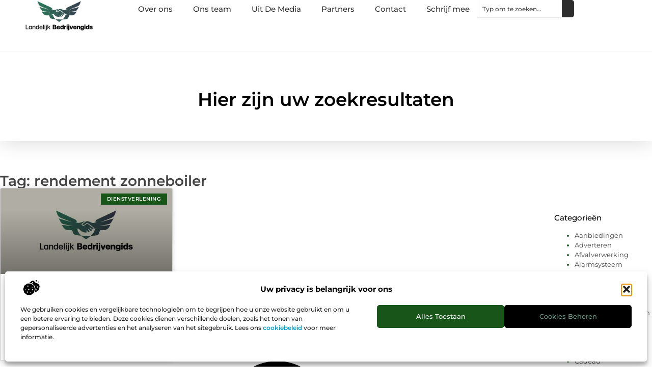

--- FILE ---
content_type: text/html; charset=UTF-8
request_url: https://www.landelijkbedrijvengids.nl/tag/rendement-zonneboiler/
body_size: 22996
content:
<!doctype html>
<html lang="nl-NL" prefix="og: https://ogp.me/ns#">
<head>
	<meta charset="UTF-8">
	<meta name="viewport" content="width=device-width, initial-scale=1">
	<link rel="profile" href="https://gmpg.org/xfn/11">
		<style>img:is([sizes="auto" i], [sizes^="auto," i]) { contain-intrinsic-size: 3000px 1500px }</style>
	
<!-- Search Engine Optimization door Rank Math - https://rankmath.com/ -->
<title>rendement zonneboiler &bull; Landelijke Bedrijvengids</title>
<meta name="robots" content="follow, index, max-snippet:-1, max-video-preview:-1, max-image-preview:large"/>
<link rel="canonical" href="https://www.landelijkbedrijvengids.nl/tag/rendement-zonneboiler/" />
<meta property="og:locale" content="nl_NL" />
<meta property="og:type" content="article" />
<meta property="og:title" content="rendement zonneboiler &bull; Landelijke Bedrijvengids" />
<meta property="og:url" content="https://www.landelijkbedrijvengids.nl/tag/rendement-zonneboiler/" />
<meta property="og:site_name" content="Landelijk Bedrijvengids" />
<meta name="twitter:card" content="summary_large_image" />
<meta name="twitter:title" content="rendement zonneboiler &bull; Landelijke Bedrijvengids" />
<script type="application/ld+json" class="rank-math-schema">{"@context":"https://schema.org","@graph":[{"@type":"Organization","@id":"https://www.landelijkbedrijvengids.nl/#organization","name":"landelijkbedrijvengids","url":"https://www.landelijkbedrijvengids.nl","logo":{"@type":"ImageObject","@id":"https://www.landelijkbedrijvengids.nl/#logo","url":"https://www.landelijkbedrijvengids.nl/wp-content/uploads/2021/09/cropped-1.landelijkbedrijvengids.nl-Logo-355x159px.png","contentUrl":"https://www.landelijkbedrijvengids.nl/wp-content/uploads/2021/09/cropped-1.landelijkbedrijvengids.nl-Logo-355x159px.png","caption":"Landelijk Bedrijvengids","inLanguage":"nl-NL","width":"354","height":"159"}},{"@type":"WebSite","@id":"https://www.landelijkbedrijvengids.nl/#website","url":"https://www.landelijkbedrijvengids.nl","name":"Landelijk Bedrijvengids","alternateName":"landelijkbedrijvengids.nl","publisher":{"@id":"https://www.landelijkbedrijvengids.nl/#organization"},"inLanguage":"nl-NL"},{"@type":"BreadcrumbList","@id":"https://www.landelijkbedrijvengids.nl/tag/rendement-zonneboiler/#breadcrumb","itemListElement":[{"@type":"ListItem","position":"1","item":{"@id":"https://www.landelijkbedrijvengids.nl/","name":"Home"}},{"@type":"ListItem","position":"2","item":{"@id":"https://www.landelijkbedrijvengids.nl/tag/rendement-zonneboiler/","name":"rendement zonneboiler"}}]},{"@type":"CollectionPage","@id":"https://www.landelijkbedrijvengids.nl/tag/rendement-zonneboiler/#webpage","url":"https://www.landelijkbedrijvengids.nl/tag/rendement-zonneboiler/","name":"rendement zonneboiler &bull; Landelijke Bedrijvengids","isPartOf":{"@id":"https://www.landelijkbedrijvengids.nl/#website"},"inLanguage":"nl-NL","breadcrumb":{"@id":"https://www.landelijkbedrijvengids.nl/tag/rendement-zonneboiler/#breadcrumb"}}]}</script>
<!-- /Rank Math WordPress SEO plugin -->

<script>
window._wpemojiSettings = {"baseUrl":"https:\/\/s.w.org\/images\/core\/emoji\/16.0.1\/72x72\/","ext":".png","svgUrl":"https:\/\/s.w.org\/images\/core\/emoji\/16.0.1\/svg\/","svgExt":".svg","source":{"concatemoji":"https:\/\/www.landelijkbedrijvengids.nl\/wp-includes\/js\/wp-emoji-release.min.js?ver=6.8.3"}};
/*! This file is auto-generated */
!function(s,n){var o,i,e;function c(e){try{var t={supportTests:e,timestamp:(new Date).valueOf()};sessionStorage.setItem(o,JSON.stringify(t))}catch(e){}}function p(e,t,n){e.clearRect(0,0,e.canvas.width,e.canvas.height),e.fillText(t,0,0);var t=new Uint32Array(e.getImageData(0,0,e.canvas.width,e.canvas.height).data),a=(e.clearRect(0,0,e.canvas.width,e.canvas.height),e.fillText(n,0,0),new Uint32Array(e.getImageData(0,0,e.canvas.width,e.canvas.height).data));return t.every(function(e,t){return e===a[t]})}function u(e,t){e.clearRect(0,0,e.canvas.width,e.canvas.height),e.fillText(t,0,0);for(var n=e.getImageData(16,16,1,1),a=0;a<n.data.length;a++)if(0!==n.data[a])return!1;return!0}function f(e,t,n,a){switch(t){case"flag":return n(e,"\ud83c\udff3\ufe0f\u200d\u26a7\ufe0f","\ud83c\udff3\ufe0f\u200b\u26a7\ufe0f")?!1:!n(e,"\ud83c\udde8\ud83c\uddf6","\ud83c\udde8\u200b\ud83c\uddf6")&&!n(e,"\ud83c\udff4\udb40\udc67\udb40\udc62\udb40\udc65\udb40\udc6e\udb40\udc67\udb40\udc7f","\ud83c\udff4\u200b\udb40\udc67\u200b\udb40\udc62\u200b\udb40\udc65\u200b\udb40\udc6e\u200b\udb40\udc67\u200b\udb40\udc7f");case"emoji":return!a(e,"\ud83e\udedf")}return!1}function g(e,t,n,a){var r="undefined"!=typeof WorkerGlobalScope&&self instanceof WorkerGlobalScope?new OffscreenCanvas(300,150):s.createElement("canvas"),o=r.getContext("2d",{willReadFrequently:!0}),i=(o.textBaseline="top",o.font="600 32px Arial",{});return e.forEach(function(e){i[e]=t(o,e,n,a)}),i}function t(e){var t=s.createElement("script");t.src=e,t.defer=!0,s.head.appendChild(t)}"undefined"!=typeof Promise&&(o="wpEmojiSettingsSupports",i=["flag","emoji"],n.supports={everything:!0,everythingExceptFlag:!0},e=new Promise(function(e){s.addEventListener("DOMContentLoaded",e,{once:!0})}),new Promise(function(t){var n=function(){try{var e=JSON.parse(sessionStorage.getItem(o));if("object"==typeof e&&"number"==typeof e.timestamp&&(new Date).valueOf()<e.timestamp+604800&&"object"==typeof e.supportTests)return e.supportTests}catch(e){}return null}();if(!n){if("undefined"!=typeof Worker&&"undefined"!=typeof OffscreenCanvas&&"undefined"!=typeof URL&&URL.createObjectURL&&"undefined"!=typeof Blob)try{var e="postMessage("+g.toString()+"("+[JSON.stringify(i),f.toString(),p.toString(),u.toString()].join(",")+"));",a=new Blob([e],{type:"text/javascript"}),r=new Worker(URL.createObjectURL(a),{name:"wpTestEmojiSupports"});return void(r.onmessage=function(e){c(n=e.data),r.terminate(),t(n)})}catch(e){}c(n=g(i,f,p,u))}t(n)}).then(function(e){for(var t in e)n.supports[t]=e[t],n.supports.everything=n.supports.everything&&n.supports[t],"flag"!==t&&(n.supports.everythingExceptFlag=n.supports.everythingExceptFlag&&n.supports[t]);n.supports.everythingExceptFlag=n.supports.everythingExceptFlag&&!n.supports.flag,n.DOMReady=!1,n.readyCallback=function(){n.DOMReady=!0}}).then(function(){return e}).then(function(){var e;n.supports.everything||(n.readyCallback(),(e=n.source||{}).concatemoji?t(e.concatemoji):e.wpemoji&&e.twemoji&&(t(e.twemoji),t(e.wpemoji)))}))}((window,document),window._wpemojiSettings);
</script>
<link rel='stylesheet' id='colorboxstyle-css' href='https://www.landelijkbedrijvengids.nl/wp-content/plugins/link-library/colorbox/colorbox.css?ver=6.8.3' media='all' />
<style id='wp-emoji-styles-inline-css'>

	img.wp-smiley, img.emoji {
		display: inline !important;
		border: none !important;
		box-shadow: none !important;
		height: 1em !important;
		width: 1em !important;
		margin: 0 0.07em !important;
		vertical-align: -0.1em !important;
		background: none !important;
		padding: 0 !important;
	}
</style>
<link rel='stylesheet' id='wp-block-library-css' href='https://www.landelijkbedrijvengids.nl/wp-includes/css/dist/block-library/style.min.css?ver=6.8.3' media='all' />
<style id='global-styles-inline-css'>
:root{--wp--preset--aspect-ratio--square: 1;--wp--preset--aspect-ratio--4-3: 4/3;--wp--preset--aspect-ratio--3-4: 3/4;--wp--preset--aspect-ratio--3-2: 3/2;--wp--preset--aspect-ratio--2-3: 2/3;--wp--preset--aspect-ratio--16-9: 16/9;--wp--preset--aspect-ratio--9-16: 9/16;--wp--preset--color--black: #000000;--wp--preset--color--cyan-bluish-gray: #abb8c3;--wp--preset--color--white: #ffffff;--wp--preset--color--pale-pink: #f78da7;--wp--preset--color--vivid-red: #cf2e2e;--wp--preset--color--luminous-vivid-orange: #ff6900;--wp--preset--color--luminous-vivid-amber: #fcb900;--wp--preset--color--light-green-cyan: #7bdcb5;--wp--preset--color--vivid-green-cyan: #00d084;--wp--preset--color--pale-cyan-blue: #8ed1fc;--wp--preset--color--vivid-cyan-blue: #0693e3;--wp--preset--color--vivid-purple: #9b51e0;--wp--preset--gradient--vivid-cyan-blue-to-vivid-purple: linear-gradient(135deg,rgba(6,147,227,1) 0%,rgb(155,81,224) 100%);--wp--preset--gradient--light-green-cyan-to-vivid-green-cyan: linear-gradient(135deg,rgb(122,220,180) 0%,rgb(0,208,130) 100%);--wp--preset--gradient--luminous-vivid-amber-to-luminous-vivid-orange: linear-gradient(135deg,rgba(252,185,0,1) 0%,rgba(255,105,0,1) 100%);--wp--preset--gradient--luminous-vivid-orange-to-vivid-red: linear-gradient(135deg,rgba(255,105,0,1) 0%,rgb(207,46,46) 100%);--wp--preset--gradient--very-light-gray-to-cyan-bluish-gray: linear-gradient(135deg,rgb(238,238,238) 0%,rgb(169,184,195) 100%);--wp--preset--gradient--cool-to-warm-spectrum: linear-gradient(135deg,rgb(74,234,220) 0%,rgb(151,120,209) 20%,rgb(207,42,186) 40%,rgb(238,44,130) 60%,rgb(251,105,98) 80%,rgb(254,248,76) 100%);--wp--preset--gradient--blush-light-purple: linear-gradient(135deg,rgb(255,206,236) 0%,rgb(152,150,240) 100%);--wp--preset--gradient--blush-bordeaux: linear-gradient(135deg,rgb(254,205,165) 0%,rgb(254,45,45) 50%,rgb(107,0,62) 100%);--wp--preset--gradient--luminous-dusk: linear-gradient(135deg,rgb(255,203,112) 0%,rgb(199,81,192) 50%,rgb(65,88,208) 100%);--wp--preset--gradient--pale-ocean: linear-gradient(135deg,rgb(255,245,203) 0%,rgb(182,227,212) 50%,rgb(51,167,181) 100%);--wp--preset--gradient--electric-grass: linear-gradient(135deg,rgb(202,248,128) 0%,rgb(113,206,126) 100%);--wp--preset--gradient--midnight: linear-gradient(135deg,rgb(2,3,129) 0%,rgb(40,116,252) 100%);--wp--preset--font-size--small: 13px;--wp--preset--font-size--medium: 20px;--wp--preset--font-size--large: 36px;--wp--preset--font-size--x-large: 42px;--wp--preset--spacing--20: 0.44rem;--wp--preset--spacing--30: 0.67rem;--wp--preset--spacing--40: 1rem;--wp--preset--spacing--50: 1.5rem;--wp--preset--spacing--60: 2.25rem;--wp--preset--spacing--70: 3.38rem;--wp--preset--spacing--80: 5.06rem;--wp--preset--shadow--natural: 6px 6px 9px rgba(0, 0, 0, 0.2);--wp--preset--shadow--deep: 12px 12px 50px rgba(0, 0, 0, 0.4);--wp--preset--shadow--sharp: 6px 6px 0px rgba(0, 0, 0, 0.2);--wp--preset--shadow--outlined: 6px 6px 0px -3px rgba(255, 255, 255, 1), 6px 6px rgba(0, 0, 0, 1);--wp--preset--shadow--crisp: 6px 6px 0px rgba(0, 0, 0, 1);}:root { --wp--style--global--content-size: 800px;--wp--style--global--wide-size: 1200px; }:where(body) { margin: 0; }.wp-site-blocks > .alignleft { float: left; margin-right: 2em; }.wp-site-blocks > .alignright { float: right; margin-left: 2em; }.wp-site-blocks > .aligncenter { justify-content: center; margin-left: auto; margin-right: auto; }:where(.wp-site-blocks) > * { margin-block-start: 24px; margin-block-end: 0; }:where(.wp-site-blocks) > :first-child { margin-block-start: 0; }:where(.wp-site-blocks) > :last-child { margin-block-end: 0; }:root { --wp--style--block-gap: 24px; }:root :where(.is-layout-flow) > :first-child{margin-block-start: 0;}:root :where(.is-layout-flow) > :last-child{margin-block-end: 0;}:root :where(.is-layout-flow) > *{margin-block-start: 24px;margin-block-end: 0;}:root :where(.is-layout-constrained) > :first-child{margin-block-start: 0;}:root :where(.is-layout-constrained) > :last-child{margin-block-end: 0;}:root :where(.is-layout-constrained) > *{margin-block-start: 24px;margin-block-end: 0;}:root :where(.is-layout-flex){gap: 24px;}:root :where(.is-layout-grid){gap: 24px;}.is-layout-flow > .alignleft{float: left;margin-inline-start: 0;margin-inline-end: 2em;}.is-layout-flow > .alignright{float: right;margin-inline-start: 2em;margin-inline-end: 0;}.is-layout-flow > .aligncenter{margin-left: auto !important;margin-right: auto !important;}.is-layout-constrained > .alignleft{float: left;margin-inline-start: 0;margin-inline-end: 2em;}.is-layout-constrained > .alignright{float: right;margin-inline-start: 2em;margin-inline-end: 0;}.is-layout-constrained > .aligncenter{margin-left: auto !important;margin-right: auto !important;}.is-layout-constrained > :where(:not(.alignleft):not(.alignright):not(.alignfull)){max-width: var(--wp--style--global--content-size);margin-left: auto !important;margin-right: auto !important;}.is-layout-constrained > .alignwide{max-width: var(--wp--style--global--wide-size);}body .is-layout-flex{display: flex;}.is-layout-flex{flex-wrap: wrap;align-items: center;}.is-layout-flex > :is(*, div){margin: 0;}body .is-layout-grid{display: grid;}.is-layout-grid > :is(*, div){margin: 0;}body{padding-top: 0px;padding-right: 0px;padding-bottom: 0px;padding-left: 0px;}a:where(:not(.wp-element-button)){text-decoration: underline;}:root :where(.wp-element-button, .wp-block-button__link){background-color: #32373c;border-width: 0;color: #fff;font-family: inherit;font-size: inherit;line-height: inherit;padding: calc(0.667em + 2px) calc(1.333em + 2px);text-decoration: none;}.has-black-color{color: var(--wp--preset--color--black) !important;}.has-cyan-bluish-gray-color{color: var(--wp--preset--color--cyan-bluish-gray) !important;}.has-white-color{color: var(--wp--preset--color--white) !important;}.has-pale-pink-color{color: var(--wp--preset--color--pale-pink) !important;}.has-vivid-red-color{color: var(--wp--preset--color--vivid-red) !important;}.has-luminous-vivid-orange-color{color: var(--wp--preset--color--luminous-vivid-orange) !important;}.has-luminous-vivid-amber-color{color: var(--wp--preset--color--luminous-vivid-amber) !important;}.has-light-green-cyan-color{color: var(--wp--preset--color--light-green-cyan) !important;}.has-vivid-green-cyan-color{color: var(--wp--preset--color--vivid-green-cyan) !important;}.has-pale-cyan-blue-color{color: var(--wp--preset--color--pale-cyan-blue) !important;}.has-vivid-cyan-blue-color{color: var(--wp--preset--color--vivid-cyan-blue) !important;}.has-vivid-purple-color{color: var(--wp--preset--color--vivid-purple) !important;}.has-black-background-color{background-color: var(--wp--preset--color--black) !important;}.has-cyan-bluish-gray-background-color{background-color: var(--wp--preset--color--cyan-bluish-gray) !important;}.has-white-background-color{background-color: var(--wp--preset--color--white) !important;}.has-pale-pink-background-color{background-color: var(--wp--preset--color--pale-pink) !important;}.has-vivid-red-background-color{background-color: var(--wp--preset--color--vivid-red) !important;}.has-luminous-vivid-orange-background-color{background-color: var(--wp--preset--color--luminous-vivid-orange) !important;}.has-luminous-vivid-amber-background-color{background-color: var(--wp--preset--color--luminous-vivid-amber) !important;}.has-light-green-cyan-background-color{background-color: var(--wp--preset--color--light-green-cyan) !important;}.has-vivid-green-cyan-background-color{background-color: var(--wp--preset--color--vivid-green-cyan) !important;}.has-pale-cyan-blue-background-color{background-color: var(--wp--preset--color--pale-cyan-blue) !important;}.has-vivid-cyan-blue-background-color{background-color: var(--wp--preset--color--vivid-cyan-blue) !important;}.has-vivid-purple-background-color{background-color: var(--wp--preset--color--vivid-purple) !important;}.has-black-border-color{border-color: var(--wp--preset--color--black) !important;}.has-cyan-bluish-gray-border-color{border-color: var(--wp--preset--color--cyan-bluish-gray) !important;}.has-white-border-color{border-color: var(--wp--preset--color--white) !important;}.has-pale-pink-border-color{border-color: var(--wp--preset--color--pale-pink) !important;}.has-vivid-red-border-color{border-color: var(--wp--preset--color--vivid-red) !important;}.has-luminous-vivid-orange-border-color{border-color: var(--wp--preset--color--luminous-vivid-orange) !important;}.has-luminous-vivid-amber-border-color{border-color: var(--wp--preset--color--luminous-vivid-amber) !important;}.has-light-green-cyan-border-color{border-color: var(--wp--preset--color--light-green-cyan) !important;}.has-vivid-green-cyan-border-color{border-color: var(--wp--preset--color--vivid-green-cyan) !important;}.has-pale-cyan-blue-border-color{border-color: var(--wp--preset--color--pale-cyan-blue) !important;}.has-vivid-cyan-blue-border-color{border-color: var(--wp--preset--color--vivid-cyan-blue) !important;}.has-vivid-purple-border-color{border-color: var(--wp--preset--color--vivid-purple) !important;}.has-vivid-cyan-blue-to-vivid-purple-gradient-background{background: var(--wp--preset--gradient--vivid-cyan-blue-to-vivid-purple) !important;}.has-light-green-cyan-to-vivid-green-cyan-gradient-background{background: var(--wp--preset--gradient--light-green-cyan-to-vivid-green-cyan) !important;}.has-luminous-vivid-amber-to-luminous-vivid-orange-gradient-background{background: var(--wp--preset--gradient--luminous-vivid-amber-to-luminous-vivid-orange) !important;}.has-luminous-vivid-orange-to-vivid-red-gradient-background{background: var(--wp--preset--gradient--luminous-vivid-orange-to-vivid-red) !important;}.has-very-light-gray-to-cyan-bluish-gray-gradient-background{background: var(--wp--preset--gradient--very-light-gray-to-cyan-bluish-gray) !important;}.has-cool-to-warm-spectrum-gradient-background{background: var(--wp--preset--gradient--cool-to-warm-spectrum) !important;}.has-blush-light-purple-gradient-background{background: var(--wp--preset--gradient--blush-light-purple) !important;}.has-blush-bordeaux-gradient-background{background: var(--wp--preset--gradient--blush-bordeaux) !important;}.has-luminous-dusk-gradient-background{background: var(--wp--preset--gradient--luminous-dusk) !important;}.has-pale-ocean-gradient-background{background: var(--wp--preset--gradient--pale-ocean) !important;}.has-electric-grass-gradient-background{background: var(--wp--preset--gradient--electric-grass) !important;}.has-midnight-gradient-background{background: var(--wp--preset--gradient--midnight) !important;}.has-small-font-size{font-size: var(--wp--preset--font-size--small) !important;}.has-medium-font-size{font-size: var(--wp--preset--font-size--medium) !important;}.has-large-font-size{font-size: var(--wp--preset--font-size--large) !important;}.has-x-large-font-size{font-size: var(--wp--preset--font-size--x-large) !important;}
:root :where(.wp-block-pullquote){font-size: 1.5em;line-height: 1.6;}
</style>
<link rel='stylesheet' id='thumbs_rating_styles-css' href='https://www.landelijkbedrijvengids.nl/wp-content/plugins/link-library/upvote-downvote/css/style.css?ver=1.0.0' media='all' />
<link rel='stylesheet' id='cmplz-general-css' href='https://www.landelijkbedrijvengids.nl/wp-content/plugins/complianz-gdpr/assets/css/cookieblocker.min.css?ver=1741710170' media='all' />
<link rel='stylesheet' id='hello-elementor-css' href='https://www.landelijkbedrijvengids.nl/wp-content/themes/hello-elementor/assets/css/reset.css?ver=3.4.4' media='all' />
<link rel='stylesheet' id='hello-elementor-theme-style-css' href='https://www.landelijkbedrijvengids.nl/wp-content/themes/hello-elementor/assets/css/theme.css?ver=3.4.4' media='all' />
<link rel='stylesheet' id='hello-elementor-header-footer-css' href='https://www.landelijkbedrijvengids.nl/wp-content/themes/hello-elementor/assets/css/header-footer.css?ver=3.4.4' media='all' />
<link rel='stylesheet' id='elementor-frontend-css' href='https://www.landelijkbedrijvengids.nl/wp-content/plugins/elementor/assets/css/frontend.min.css?ver=3.34.2' media='all' />
<link rel='stylesheet' id='elementor-post-5324-css' href='https://www.landelijkbedrijvengids.nl/wp-content/uploads/elementor/css/post-5324.css?ver=1768930665' media='all' />
<link rel='stylesheet' id='e-animation-fadeIn-css' href='https://www.landelijkbedrijvengids.nl/wp-content/plugins/elementor/assets/lib/animations/styles/fadeIn.min.css?ver=3.34.2' media='all' />
<link rel='stylesheet' id='e-animation-sink-css' href='https://www.landelijkbedrijvengids.nl/wp-content/plugins/elementor/assets/lib/animations/styles/e-animation-sink.min.css?ver=3.34.2' media='all' />
<link rel='stylesheet' id='e-motion-fx-css' href='https://www.landelijkbedrijvengids.nl/wp-content/plugins/elementor-pro/assets/css/modules/motion-fx.min.css?ver=3.30.0' media='all' />
<link rel='stylesheet' id='e-animation-grow-css' href='https://www.landelijkbedrijvengids.nl/wp-content/plugins/elementor/assets/lib/animations/styles/e-animation-grow.min.css?ver=3.34.2' media='all' />
<link rel='stylesheet' id='widget-image-css' href='https://www.landelijkbedrijvengids.nl/wp-content/plugins/elementor/assets/css/widget-image.min.css?ver=3.34.2' media='all' />
<link rel='stylesheet' id='widget-nav-menu-css' href='https://www.landelijkbedrijvengids.nl/wp-content/plugins/elementor-pro/assets/css/widget-nav-menu.min.css?ver=3.30.0' media='all' />
<link rel='stylesheet' id='widget-search-css' href='https://www.landelijkbedrijvengids.nl/wp-content/plugins/elementor-pro/assets/css/widget-search.min.css?ver=3.30.0' media='all' />
<link rel='stylesheet' id='e-sticky-css' href='https://www.landelijkbedrijvengids.nl/wp-content/plugins/elementor-pro/assets/css/modules/sticky.min.css?ver=3.30.0' media='all' />
<link rel='stylesheet' id='widget-heading-css' href='https://www.landelijkbedrijvengids.nl/wp-content/plugins/elementor/assets/css/widget-heading.min.css?ver=3.34.2' media='all' />
<link rel='stylesheet' id='swiper-css' href='https://www.landelijkbedrijvengids.nl/wp-content/plugins/elementor/assets/lib/swiper/v8/css/swiper.min.css?ver=8.4.5' media='all' />
<link rel='stylesheet' id='e-swiper-css' href='https://www.landelijkbedrijvengids.nl/wp-content/plugins/elementor/assets/css/conditionals/e-swiper.min.css?ver=3.34.2' media='all' />
<link rel='stylesheet' id='widget-posts-css' href='https://www.landelijkbedrijvengids.nl/wp-content/plugins/elementor-pro/assets/css/widget-posts.min.css?ver=3.30.0' media='all' />
<link rel='stylesheet' id='widget-sitemap-css' href='https://www.landelijkbedrijvengids.nl/wp-content/plugins/elementor-pro/assets/css/widget-sitemap.min.css?ver=3.30.0' media='all' />
<link rel='stylesheet' id='elementor-post-5584-css' href='https://www.landelijkbedrijvengids.nl/wp-content/uploads/elementor/css/post-5584.css?ver=1768930665' media='all' />
<link rel='stylesheet' id='elementor-post-5559-css' href='https://www.landelijkbedrijvengids.nl/wp-content/uploads/elementor/css/post-5559.css?ver=1768930665' media='all' />
<link rel='stylesheet' id='elementor-post-5550-css' href='https://www.landelijkbedrijvengids.nl/wp-content/uploads/elementor/css/post-5550.css?ver=1768930778' media='all' />
<link rel='stylesheet' id='elementor-gf-local-montserrat-css' href='https://www.landelijkbedrijvengids.nl/wp-content/uploads/elementor/google-fonts/css/montserrat.css?ver=1744016773' media='all' />
<script src="https://www.landelijkbedrijvengids.nl/wp-includes/js/jquery/jquery.min.js?ver=3.7.1" id="jquery-core-js"></script>
<script src="https://www.landelijkbedrijvengids.nl/wp-includes/js/jquery/jquery-migrate.min.js?ver=3.4.1" id="jquery-migrate-js"></script>
<script src="https://www.landelijkbedrijvengids.nl/wp-content/plugins/link-library/colorbox/jquery.colorbox-min.js?ver=1.3.9" id="colorbox-js"></script>
<script id="thumbs_rating_scripts-js-extra">
var thumbs_rating_ajax = {"ajax_url":"https:\/\/www.landelijkbedrijvengids.nl\/wp-admin\/admin-ajax.php","nonce":"51bfe60e82"};
</script>
<script src="https://www.landelijkbedrijvengids.nl/wp-content/plugins/link-library/upvote-downvote/js/general.js?ver=4.0.1" id="thumbs_rating_scripts-js"></script>
<link rel="https://api.w.org/" href="https://www.landelijkbedrijvengids.nl/wp-json/" /><link rel="alternate" title="JSON" type="application/json" href="https://www.landelijkbedrijvengids.nl/wp-json/wp/v2/tags/766" /><link rel="EditURI" type="application/rsd+xml" title="RSD" href="https://www.landelijkbedrijvengids.nl/xmlrpc.php?rsd" />
<meta name="generator" content="WordPress 6.8.3" />
<script type="text/javascript">//<![CDATA[
  function external_links_in_new_windows_loop() {
    if (!document.links) {
      document.links = document.getElementsByTagName('a');
    }
    var change_link = false;
    var force = '';
    var ignore = '';

    for (var t=0; t<document.links.length; t++) {
      var all_links = document.links[t];
      change_link = false;
      
      if(document.links[t].hasAttribute('onClick') == false) {
        // forced if the address starts with http (or also https), but does not link to the current domain
        if(all_links.href.search(/^http/) != -1 && all_links.href.search('www.landelijkbedrijvengids.nl') == -1 && all_links.href.search(/^#/) == -1) {
          // console.log('Changed ' + all_links.href);
          change_link = true;
        }
          
        if(force != '' && all_links.href.search(force) != -1) {
          // forced
          // console.log('force ' + all_links.href);
          change_link = true;
        }
        
        if(ignore != '' && all_links.href.search(ignore) != -1) {
          // console.log('ignore ' + all_links.href);
          // ignored
          change_link = false;
        }

        if(change_link == true) {
          // console.log('Changed ' + all_links.href);
          document.links[t].setAttribute('onClick', 'javascript:window.open(\'' + all_links.href.replace(/'/g, '') + '\', \'_blank\', \'noopener\'); return false;');
          document.links[t].removeAttribute('target');
        }
      }
    }
  }
  
  // Load
  function external_links_in_new_windows_load(func)
  {  
    var oldonload = window.onload;
    if (typeof window.onload != 'function'){
      window.onload = func;
    } else {
      window.onload = function(){
        oldonload();
        func();
      }
    }
  }

  external_links_in_new_windows_load(external_links_in_new_windows_loop);
  //]]></script>

			<style>.cmplz-hidden {
					display: none !important;
				}</style><meta name="generator" content="Elementor 3.34.2; features: e_font_icon_svg, additional_custom_breakpoints; settings: css_print_method-external, google_font-enabled, font_display-swap">
			<style>
				.e-con.e-parent:nth-of-type(n+4):not(.e-lazyloaded):not(.e-no-lazyload),
				.e-con.e-parent:nth-of-type(n+4):not(.e-lazyloaded):not(.e-no-lazyload) * {
					background-image: none !important;
				}
				@media screen and (max-height: 1024px) {
					.e-con.e-parent:nth-of-type(n+3):not(.e-lazyloaded):not(.e-no-lazyload),
					.e-con.e-parent:nth-of-type(n+3):not(.e-lazyloaded):not(.e-no-lazyload) * {
						background-image: none !important;
					}
				}
				@media screen and (max-height: 640px) {
					.e-con.e-parent:nth-of-type(n+2):not(.e-lazyloaded):not(.e-no-lazyload),
					.e-con.e-parent:nth-of-type(n+2):not(.e-lazyloaded):not(.e-no-lazyload) * {
						background-image: none !important;
					}
				}
			</style>
			<link rel="icon" href="https://www.landelijkbedrijvengids.nl/wp-content/uploads/2021/09/cropped-0.landelijkbedrijvengids.nl-icon-150x150-px-32x32.png" sizes="32x32" />
<link rel="icon" href="https://www.landelijkbedrijvengids.nl/wp-content/uploads/2021/09/cropped-0.landelijkbedrijvengids.nl-icon-150x150-px-192x192.png" sizes="192x192" />
<link rel="apple-touch-icon" href="https://www.landelijkbedrijvengids.nl/wp-content/uploads/2021/09/cropped-0.landelijkbedrijvengids.nl-icon-150x150-px-180x180.png" />
<meta name="msapplication-TileImage" content="https://www.landelijkbedrijvengids.nl/wp-content/uploads/2021/09/cropped-0.landelijkbedrijvengids.nl-icon-150x150-px-270x270.png" />
</head>
<body data-rsssl=1 data-cmplz=1 class="archive tag tag-rendement-zonneboiler tag-766 wp-custom-logo wp-embed-responsive wp-theme-hello-elementor hello-elementor-default elementor-page-5550 elementor-default elementor-template-full-width elementor-kit-5324">


<a class="skip-link screen-reader-text" href="#content">Ga naar de inhoud</a>

		<header data-elementor-type="header" data-elementor-id="5584" class="elementor elementor-5584 elementor-location-header" data-elementor-post-type="elementor_library">
			<div class="elementor-element elementor-element-4b03074f e-con-full e-flex e-con e-parent" data-id="4b03074f" data-element_type="container" id="top">
				<div class="elementor-element elementor-element-1744ffb1 elementor-widget__width-auto elementor-fixed elementor-invisible elementor-widget elementor-widget-button" data-id="1744ffb1" data-element_type="widget" data-settings="{&quot;_position&quot;:&quot;fixed&quot;,&quot;motion_fx_motion_fx_scrolling&quot;:&quot;yes&quot;,&quot;motion_fx_opacity_effect&quot;:&quot;yes&quot;,&quot;motion_fx_opacity_range&quot;:{&quot;unit&quot;:&quot;%&quot;,&quot;size&quot;:&quot;&quot;,&quot;sizes&quot;:{&quot;start&quot;:0,&quot;end&quot;:45}},&quot;_animation&quot;:&quot;fadeIn&quot;,&quot;_animation_delay&quot;:200,&quot;motion_fx_opacity_direction&quot;:&quot;out-in&quot;,&quot;motion_fx_opacity_level&quot;:{&quot;unit&quot;:&quot;px&quot;,&quot;size&quot;:10,&quot;sizes&quot;:[]},&quot;motion_fx_devices&quot;:[&quot;desktop&quot;,&quot;tablet&quot;,&quot;mobile&quot;]}" data-widget_type="button.default">
				<div class="elementor-widget-container">
									<div class="elementor-button-wrapper">
					<a class="elementor-button elementor-button-link elementor-size-sm elementor-animation-sink" href="#top">
						<span class="elementor-button-content-wrapper">
						<span class="elementor-button-icon">
				<svg aria-hidden="true" class="e-font-icon-svg e-fas-arrow-up" viewBox="0 0 448 512" xmlns="http://www.w3.org/2000/svg"><path d="M34.9 289.5l-22.2-22.2c-9.4-9.4-9.4-24.6 0-33.9L207 39c9.4-9.4 24.6-9.4 33.9 0l194.3 194.3c9.4 9.4 9.4 24.6 0 33.9L413 289.4c-9.5 9.5-25 9.3-34.3-.4L264 168.6V456c0 13.3-10.7 24-24 24h-32c-13.3 0-24-10.7-24-24V168.6L69.2 289.1c-9.3 9.8-24.8 10-34.3.4z"></path></svg>			</span>
									<span class="elementor-button-text">Ga Naar Boven</span>
					</span>
					</a>
				</div>
								</div>
				</div>
				</div>
		<div class="elementor-element elementor-element-25452d36 e-flex e-con-boxed e-con e-parent" data-id="25452d36" data-element_type="container" data-settings="{&quot;background_background&quot;:&quot;classic&quot;,&quot;sticky&quot;:&quot;top&quot;,&quot;sticky_on&quot;:[&quot;desktop&quot;,&quot;tablet&quot;,&quot;mobile&quot;],&quot;sticky_offset&quot;:0,&quot;sticky_effects_offset&quot;:0,&quot;sticky_anchor_link_offset&quot;:0}">
					<div class="e-con-inner">
		<div class="elementor-element elementor-element-14bbc609 e-con-full e-flex e-con e-child" data-id="14bbc609" data-element_type="container">
				<div class="elementor-element elementor-element-53e88ed0 elementor-widget elementor-widget-theme-site-logo elementor-widget-image" data-id="53e88ed0" data-element_type="widget" data-widget_type="theme-site-logo.default">
				<div class="elementor-widget-container">
											<a href="https://www.landelijkbedrijvengids.nl">
			<img fetchpriority="high" width="354" height="159" src="https://www.landelijkbedrijvengids.nl/wp-content/uploads/2021/09/cropped-1.landelijkbedrijvengids.nl-Logo-355x159px.png" class="elementor-animation-grow attachment-full size-full wp-image-1032" alt="" srcset="https://www.landelijkbedrijvengids.nl/wp-content/uploads/2021/09/cropped-1.landelijkbedrijvengids.nl-Logo-355x159px.png 354w, https://www.landelijkbedrijvengids.nl/wp-content/uploads/2021/09/cropped-1.landelijkbedrijvengids.nl-Logo-355x159px-300x135.png 300w" sizes="(max-width: 354px) 100vw, 354px" />				</a>
											</div>
				</div>
				</div>
		<div class="elementor-element elementor-element-6341983e e-con-full e-flex e-con e-child" data-id="6341983e" data-element_type="container">
				<div class="elementor-element elementor-element-4e9a8091 elementor-nav-menu--stretch elementor-nav-menu__align-center elementor-nav-menu--dropdown-tablet elementor-nav-menu__text-align-aside elementor-nav-menu--toggle elementor-nav-menu--burger elementor-widget elementor-widget-nav-menu" data-id="4e9a8091" data-element_type="widget" data-settings="{&quot;full_width&quot;:&quot;stretch&quot;,&quot;layout&quot;:&quot;horizontal&quot;,&quot;submenu_icon&quot;:{&quot;value&quot;:&quot;&lt;svg class=\&quot;e-font-icon-svg e-fas-caret-down\&quot; viewBox=\&quot;0 0 320 512\&quot; xmlns=\&quot;http:\/\/www.w3.org\/2000\/svg\&quot;&gt;&lt;path d=\&quot;M31.3 192h257.3c17.8 0 26.7 21.5 14.1 34.1L174.1 354.8c-7.8 7.8-20.5 7.8-28.3 0L17.2 226.1C4.6 213.5 13.5 192 31.3 192z\&quot;&gt;&lt;\/path&gt;&lt;\/svg&gt;&quot;,&quot;library&quot;:&quot;fa-solid&quot;},&quot;toggle&quot;:&quot;burger&quot;}" data-widget_type="nav-menu.default">
				<div class="elementor-widget-container">
								<nav aria-label="Menu" class="elementor-nav-menu--main elementor-nav-menu__container elementor-nav-menu--layout-horizontal e--pointer-background e--animation-fade">
				<ul id="menu-1-4e9a8091" class="elementor-nav-menu"><li class="menu-item menu-item-type-post_type menu-item-object-page menu-item-5640"><a href="https://www.landelijkbedrijvengids.nl/over-ons/" class="elementor-item">Over ons</a></li>
<li class="menu-item menu-item-type-post_type menu-item-object-page menu-item-5639"><a href="https://www.landelijkbedrijvengids.nl/ons-team/" class="elementor-item">Ons team</a></li>
<li class="menu-item menu-item-type-custom menu-item-object-custom menu-item-4762"><a href="/category/media/" class="elementor-item">Uit De Media</a></li>
<li class="menu-item menu-item-type-post_type menu-item-object-page menu-item-734"><a href="https://www.landelijkbedrijvengids.nl/partners/" class="elementor-item">Partners</a></li>
<li class="menu-item menu-item-type-post_type menu-item-object-page menu-item-732"><a href="https://www.landelijkbedrijvengids.nl/contact/" class="elementor-item">Contact</a></li>
<li class="menu-item menu-item-type-post_type menu-item-object-page menu-item-1484"><a href="https://www.landelijkbedrijvengids.nl/schrijf-mee/" class="elementor-item">Schrijf mee</a></li>
</ul>			</nav>
					<div class="elementor-menu-toggle" role="button" tabindex="0" aria-label="Menu toggle" aria-expanded="false">
			<svg aria-hidden="true" role="presentation" class="elementor-menu-toggle__icon--open e-font-icon-svg e-eicon-menu-bar" viewBox="0 0 1000 1000" xmlns="http://www.w3.org/2000/svg"><path d="M104 333H896C929 333 958 304 958 271S929 208 896 208H104C71 208 42 237 42 271S71 333 104 333ZM104 583H896C929 583 958 554 958 521S929 458 896 458H104C71 458 42 487 42 521S71 583 104 583ZM104 833H896C929 833 958 804 958 771S929 708 896 708H104C71 708 42 737 42 771S71 833 104 833Z"></path></svg><svg aria-hidden="true" role="presentation" class="elementor-menu-toggle__icon--close e-font-icon-svg e-eicon-close" viewBox="0 0 1000 1000" xmlns="http://www.w3.org/2000/svg"><path d="M742 167L500 408 258 167C246 154 233 150 217 150 196 150 179 158 167 167 154 179 150 196 150 212 150 229 154 242 171 254L408 500 167 742C138 771 138 800 167 829 196 858 225 858 254 829L496 587 738 829C750 842 767 846 783 846 800 846 817 842 829 829 842 817 846 804 846 783 846 767 842 750 829 737L588 500 833 258C863 229 863 200 833 171 804 137 775 137 742 167Z"></path></svg>		</div>
					<nav class="elementor-nav-menu--dropdown elementor-nav-menu__container" aria-hidden="true">
				<ul id="menu-2-4e9a8091" class="elementor-nav-menu"><li class="menu-item menu-item-type-post_type menu-item-object-page menu-item-5640"><a href="https://www.landelijkbedrijvengids.nl/over-ons/" class="elementor-item" tabindex="-1">Over ons</a></li>
<li class="menu-item menu-item-type-post_type menu-item-object-page menu-item-5639"><a href="https://www.landelijkbedrijvengids.nl/ons-team/" class="elementor-item" tabindex="-1">Ons team</a></li>
<li class="menu-item menu-item-type-custom menu-item-object-custom menu-item-4762"><a href="/category/media/" class="elementor-item" tabindex="-1">Uit De Media</a></li>
<li class="menu-item menu-item-type-post_type menu-item-object-page menu-item-734"><a href="https://www.landelijkbedrijvengids.nl/partners/" class="elementor-item" tabindex="-1">Partners</a></li>
<li class="menu-item menu-item-type-post_type menu-item-object-page menu-item-732"><a href="https://www.landelijkbedrijvengids.nl/contact/" class="elementor-item" tabindex="-1">Contact</a></li>
<li class="menu-item menu-item-type-post_type menu-item-object-page menu-item-1484"><a href="https://www.landelijkbedrijvengids.nl/schrijf-mee/" class="elementor-item" tabindex="-1">Schrijf mee</a></li>
</ul>			</nav>
						</div>
				</div>
				<div class="elementor-element elementor-element-18a3a3c2 elementor-widget__width-auto elementor-hidden-mobile elementor-widget elementor-widget-search" data-id="18a3a3c2" data-element_type="widget" data-settings="{&quot;submit_trigger&quot;:&quot;click_submit&quot;,&quot;pagination_type_options&quot;:&quot;none&quot;}" data-widget_type="search.default">
				<div class="elementor-widget-container">
							<search class="e-search hidden" role="search">
			<form class="e-search-form" action="https://www.landelijkbedrijvengids.nl" method="get">

				
				<label class="e-search-label" for="search-18a3a3c2">
					<span class="elementor-screen-only">
						Zoeken					</span>
									</label>

				<div class="e-search-input-wrapper">
					<input id="search-18a3a3c2" placeholder="Typ om te zoeken…" class="e-search-input" type="search" name="s" value="" autocomplete="on" role="combobox" aria-autocomplete="list" aria-expanded="false" aria-controls="results-18a3a3c2" aria-haspopup="listbox">
															<output id="results-18a3a3c2" class="e-search-results-container hide-loader" aria-live="polite" aria-atomic="true" aria-label="Resultaten voor zoekopdracht" tabindex="0">
						<div class="e-search-results"></div>
											</output>
									</div>
				
				
				<button class="e-search-submit  " type="submit" aria-label="Zoeken">
					<svg aria-hidden="true" class="e-font-icon-svg e-fas-search" viewBox="0 0 512 512" xmlns="http://www.w3.org/2000/svg"><path d="M505 442.7L405.3 343c-4.5-4.5-10.6-7-17-7H372c27.6-35.3 44-79.7 44-128C416 93.1 322.9 0 208 0S0 93.1 0 208s93.1 208 208 208c48.3 0 92.7-16.4 128-44v16.3c0 6.4 2.5 12.5 7 17l99.7 99.7c9.4 9.4 24.6 9.4 33.9 0l28.3-28.3c9.4-9.4 9.4-24.6.1-34zM208 336c-70.7 0-128-57.2-128-128 0-70.7 57.2-128 128-128 70.7 0 128 57.2 128 128 0 70.7-57.2 128-128 128z"></path></svg>
									</button>
				<input type="hidden" name="e_search_props" value="18a3a3c2-5584">
			</form>
		</search>
						</div>
				</div>
				</div>
					</div>
				</div>
				</header>
				<div data-elementor-type="archive" data-elementor-id="5550" class="elementor elementor-5550 elementor-location-archive" data-elementor-post-type="elementor_library">
			<section class="elementor-element elementor-element-4ffca16a e-flex e-con-boxed e-con e-parent" data-id="4ffca16a" data-element_type="container" data-settings="{&quot;background_background&quot;:&quot;classic&quot;}">
					<div class="e-con-inner">
				<div class="elementor-element elementor-element-4212991a elementor-widget elementor-widget-heading" data-id="4212991a" data-element_type="widget" data-widget_type="heading.default">
				<div class="elementor-widget-container">
					<h1 class="elementor-heading-title elementor-size-default">Hier zijn uw zoekresultaten</h1>				</div>
				</div>
					</div>
				</section>
		<section class="elementor-element elementor-element-415125a4 e-flex e-con-boxed e-con e-parent" data-id="415125a4" data-element_type="container">
					<div class="e-con-inner">
		<article class="elementor-element elementor-element-1ac48c57 e-con-full e-flex e-con e-child" data-id="1ac48c57" data-element_type="container">
				<div class="elementor-element elementor-element-439aaa41 elementor-widget elementor-widget-theme-archive-title elementor-page-title elementor-widget-heading" data-id="439aaa41" data-element_type="widget" data-widget_type="theme-archive-title.default">
				<div class="elementor-widget-container">
					<h2 class="elementor-heading-title elementor-size-default">Tag: rendement zonneboiler</h2>				</div>
				</div>
				<div class="elementor-element elementor-element-1ae6ba9d elementor-grid-3 elementor-grid-tablet-2 elementor-grid-mobile-1 elementor-posts--thumbnail-top elementor-card-shadow-yes elementor-posts__hover-gradient load-more-align-center elementor-widget elementor-widget-archive-posts" data-id="1ae6ba9d" data-element_type="widget" data-settings="{&quot;pagination_type&quot;:&quot;load_more_on_click&quot;,&quot;archive_cards_row_gap&quot;:{&quot;unit&quot;:&quot;px&quot;,&quot;size&quot;:40,&quot;sizes&quot;:[]},&quot;archive_cards_row_gap_mobile&quot;:{&quot;unit&quot;:&quot;px&quot;,&quot;size&quot;:25,&quot;sizes&quot;:[]},&quot;archive_cards_columns&quot;:&quot;3&quot;,&quot;archive_cards_columns_tablet&quot;:&quot;2&quot;,&quot;archive_cards_columns_mobile&quot;:&quot;1&quot;,&quot;archive_cards_row_gap_tablet&quot;:{&quot;unit&quot;:&quot;px&quot;,&quot;size&quot;:&quot;&quot;,&quot;sizes&quot;:[]},&quot;load_more_spinner&quot;:{&quot;value&quot;:&quot;fas fa-spinner&quot;,&quot;library&quot;:&quot;fa-solid&quot;}}" data-widget_type="archive-posts.archive_cards">
				<div class="elementor-widget-container">
							<div class="elementor-posts-container elementor-posts elementor-posts--skin-cards elementor-grid" role="list">
				<article class="elementor-post elementor-grid-item post-1112 post type-post status-publish format-standard has-post-thumbnail hentry category-dienstverlening tag-rendement-zonneboiler tag-zonneboiler-verwarming" role="listitem">
			<div class="elementor-post__card">
				<a class="elementor-post__thumbnail__link" href="https://www.landelijkbedrijvengids.nl/dienstverlening/verwarm-het-water-in-jouw-huis-en-bespaar-geld-met-een-zonneboiler-verwarming/" tabindex="-1" ><div class="elementor-post__thumbnail"><img width="512" height="512" src="https://www.landelijkbedrijvengids.nl/wp-content/uploads/2021/09/2.landelijkbedrijvengids.nl-512x512-px.jpg" class="elementor-animation-grow attachment-1536x1536 size-1536x1536 wp-image-1034" alt="" decoding="async" srcset="https://www.landelijkbedrijvengids.nl/wp-content/uploads/2021/09/2.landelijkbedrijvengids.nl-512x512-px.jpg 512w, https://www.landelijkbedrijvengids.nl/wp-content/uploads/2021/09/2.landelijkbedrijvengids.nl-512x512-px-300x300.jpg 300w, https://www.landelijkbedrijvengids.nl/wp-content/uploads/2021/09/2.landelijkbedrijvengids.nl-512x512-px-150x150.jpg 150w, https://www.landelijkbedrijvengids.nl/wp-content/uploads/2021/09/2.landelijkbedrijvengids.nl-512x512-px-480x480.jpg 480w, https://www.landelijkbedrijvengids.nl/wp-content/uploads/2021/09/2.landelijkbedrijvengids.nl-512x512-px-280x280.jpg 280w, https://www.landelijkbedrijvengids.nl/wp-content/uploads/2021/09/2.landelijkbedrijvengids.nl-512x512-px-400x400.jpg 400w" sizes="(max-width: 512px) 100vw, 512px" /></div></a>
				<div class="elementor-post__badge">Dienstverlening</div>
				<div class="elementor-post__text">
				<h3 class="elementor-post__title">
			<a href="https://www.landelijkbedrijvengids.nl/dienstverlening/verwarm-het-water-in-jouw-huis-en-bespaar-geld-met-een-zonneboiler-verwarming/" >
				Verwarm het water in jouw huis én bespaar geld met een zonneboiler verwarming			</a>
		</h3>
				<div class="elementor-post__excerpt">
			<p>Tegenwoordig kan het erg duur zijn om het hele huis goed te verwarmen, vooral wanneer je veel warm water gebruikt. Om geld te besparen kun je daarom kiezen voor een</p>
		</div>
				</div>
					</div>
		</article>
				</div>
					<span class="e-load-more-spinner">
				<svg aria-hidden="true" class="e-font-icon-svg e-fas-spinner" viewBox="0 0 512 512" xmlns="http://www.w3.org/2000/svg"><path d="M304 48c0 26.51-21.49 48-48 48s-48-21.49-48-48 21.49-48 48-48 48 21.49 48 48zm-48 368c-26.51 0-48 21.49-48 48s21.49 48 48 48 48-21.49 48-48-21.49-48-48-48zm208-208c-26.51 0-48 21.49-48 48s21.49 48 48 48 48-21.49 48-48-21.49-48-48-48zM96 256c0-26.51-21.49-48-48-48S0 229.49 0 256s21.49 48 48 48 48-21.49 48-48zm12.922 99.078c-26.51 0-48 21.49-48 48s21.49 48 48 48 48-21.49 48-48c0-26.509-21.491-48-48-48zm294.156 0c-26.51 0-48 21.49-48 48s21.49 48 48 48 48-21.49 48-48c0-26.509-21.49-48-48-48zM108.922 60.922c-26.51 0-48 21.49-48 48s21.49 48 48 48 48-21.49 48-48-21.491-48-48-48z"></path></svg>			</span>
		
						</div>
				</div>
				</article>
		<aside class="elementor-element elementor-element-74878ba7 e-con-full e-flex e-con e-child" data-id="74878ba7" data-element_type="container">
				<div class="elementor-element elementor-element-63ca4c27 categories elementor-widget elementor-widget-sitemap" data-id="63ca4c27" data-element_type="widget" data-settings="{&quot;sticky&quot;:&quot;top&quot;,&quot;sticky_on&quot;:[&quot;desktop&quot;],&quot;sticky_offset&quot;:120,&quot;sticky_parent&quot;:&quot;yes&quot;,&quot;sticky_effects_offset&quot;:0,&quot;sticky_anchor_link_offset&quot;:0}" data-widget_type="sitemap.default">
				<div class="elementor-widget-container">
					<div class="elementor-sitemap-wrap"><div class="elementor-sitemap-section"><h2 class="elementor-sitemap-title elementor-sitemap-category-title">Categorieën</h2><ul class="elementor-sitemap-list elementor-sitemap-category-list">	<li class="elementor-sitemap-item elementor-sitemap-item-category cat-item cat-item-197"><a href="https://www.landelijkbedrijvengids.nl/category/aanbiedingen/">Aanbiedingen</a>
</li>
	<li class="elementor-sitemap-item elementor-sitemap-item-category cat-item cat-item-433"><a href="https://www.landelijkbedrijvengids.nl/category/adverteren/">Adverteren</a>
</li>
	<li class="elementor-sitemap-item elementor-sitemap-item-category cat-item cat-item-604"><a href="https://www.landelijkbedrijvengids.nl/category/afvalverwerking/">Afvalverwerking</a>
</li>
	<li class="elementor-sitemap-item elementor-sitemap-item-category cat-item cat-item-205"><a href="https://www.landelijkbedrijvengids.nl/category/alarmsysteem/">Alarmsysteem</a>
</li>
	<li class="elementor-sitemap-item elementor-sitemap-item-category cat-item cat-item-3"><a href="https://www.landelijkbedrijvengids.nl/category/architectuur/">Architectuur</a>
</li>
	<li class="elementor-sitemap-item elementor-sitemap-item-category cat-item cat-item-644"><a href="https://www.landelijkbedrijvengids.nl/category/attracties/">Attracties</a>
</li>
	<li class="elementor-sitemap-item elementor-sitemap-item-category cat-item cat-item-49"><a href="https://www.landelijkbedrijvengids.nl/category/auto/">Auto</a>
</li>
	<li class="elementor-sitemap-item elementor-sitemap-item-category cat-item cat-item-650"><a href="https://www.landelijkbedrijvengids.nl/category/autos-en-motoren/">Auto&#039;s en Motoren</a>
</li>
	<li class="elementor-sitemap-item elementor-sitemap-item-category cat-item cat-item-415"><a href="https://www.landelijkbedrijvengids.nl/category/banen-en-opleidingen/">Banen en opleidingen</a>
</li>
	<li class="elementor-sitemap-item elementor-sitemap-item-category cat-item cat-item-123"><a href="https://www.landelijkbedrijvengids.nl/category/beauty-en-verzorging/">Beauty en verzorging</a>
</li>
	<li class="elementor-sitemap-item elementor-sitemap-item-category cat-item cat-item-9"><a href="https://www.landelijkbedrijvengids.nl/category/bedrijven/">Bedrijven</a>
</li>
	<li class="elementor-sitemap-item elementor-sitemap-item-category cat-item cat-item-750"><a href="https://www.landelijkbedrijvengids.nl/category/bloemen/">Bloemen</a>
</li>
	<li class="elementor-sitemap-item elementor-sitemap-item-category cat-item cat-item-1060"><a href="https://www.landelijkbedrijvengids.nl/category/blog/">Blog</a>
</li>
	<li class="elementor-sitemap-item elementor-sitemap-item-category cat-item cat-item-251"><a href="https://www.landelijkbedrijvengids.nl/category/cadeau/">Cadeau</a>
</li>
	<li class="elementor-sitemap-item elementor-sitemap-item-category cat-item cat-item-17"><a href="https://www.landelijkbedrijvengids.nl/category/dienstverlening/">Dienstverlening</a>
</li>
	<li class="elementor-sitemap-item elementor-sitemap-item-category cat-item cat-item-629"><a href="https://www.landelijkbedrijvengids.nl/category/dieren/">Dieren</a>
</li>
	<li class="elementor-sitemap-item elementor-sitemap-item-category cat-item cat-item-35"><a href="https://www.landelijkbedrijvengids.nl/category/electronica-en-computers/">Electronica en Computers</a>
</li>
	<li class="elementor-sitemap-item elementor-sitemap-item-category cat-item cat-item-340"><a href="https://www.landelijkbedrijvengids.nl/category/energie/">Energie</a>
</li>
	<li class="elementor-sitemap-item elementor-sitemap-item-category cat-item cat-item-787"><a href="https://www.landelijkbedrijvengids.nl/category/entertainment/">Entertainment</a>
</li>
	<li class="elementor-sitemap-item elementor-sitemap-item-category cat-item cat-item-13"><a href="https://www.landelijkbedrijvengids.nl/category/eten-en-drinken/">Eten en drinken</a>
</li>
	<li class="elementor-sitemap-item elementor-sitemap-item-category cat-item cat-item-430"><a href="https://www.landelijkbedrijvengids.nl/category/financieel/">Financieel</a>
</li>
	<li class="elementor-sitemap-item elementor-sitemap-item-category cat-item cat-item-164"><a href="https://www.landelijkbedrijvengids.nl/category/fotografie/">Fotografie</a>
</li>
	<li class="elementor-sitemap-item elementor-sitemap-item-category cat-item cat-item-317"><a href="https://www.landelijkbedrijvengids.nl/category/geschenken/">Geschenken</a>
</li>
	<li class="elementor-sitemap-item elementor-sitemap-item-category cat-item cat-item-126"><a href="https://www.landelijkbedrijvengids.nl/category/gezondheid/">Gezondheid</a>
</li>
	<li class="elementor-sitemap-item elementor-sitemap-item-category cat-item cat-item-445"><a href="https://www.landelijkbedrijvengids.nl/category/groothandel/">Groothandel</a>
</li>
	<li class="elementor-sitemap-item elementor-sitemap-item-category cat-item cat-item-51"><a href="https://www.landelijkbedrijvengids.nl/category/hobby-en-vrije-tijd/">Hobby en vrije tijd</a>
</li>
	<li class="elementor-sitemap-item elementor-sitemap-item-category cat-item cat-item-366"><a href="https://www.landelijkbedrijvengids.nl/category/horeca/">Horeca</a>
</li>
	<li class="elementor-sitemap-item elementor-sitemap-item-category cat-item cat-item-598"><a href="https://www.landelijkbedrijvengids.nl/category/huishoudelijk/">Huishoudelijk</a>
</li>
	<li class="elementor-sitemap-item elementor-sitemap-item-category cat-item cat-item-363"><a href="https://www.landelijkbedrijvengids.nl/category/industrie/">Industrie</a>
</li>
	<li class="elementor-sitemap-item elementor-sitemap-item-category cat-item cat-item-129"><a href="https://www.landelijkbedrijvengids.nl/category/internet/">Internet</a>
</li>
	<li class="elementor-sitemap-item elementor-sitemap-item-category cat-item cat-item-159"><a href="https://www.landelijkbedrijvengids.nl/category/internet-marketing/">Internet marketing</a>
</li>
	<li class="elementor-sitemap-item elementor-sitemap-item-category cat-item cat-item-553"><a href="https://www.landelijkbedrijvengids.nl/category/kinderen/">Kinderen</a>
</li>
	<li class="elementor-sitemap-item elementor-sitemap-item-category cat-item cat-item-645"><a href="https://www.landelijkbedrijvengids.nl/category/kunst-en-kitsch/">Kunst en Kitsch</a>
</li>
	<li class="elementor-sitemap-item elementor-sitemap-item-category cat-item cat-item-834"><a href="https://www.landelijkbedrijvengids.nl/category/management/">Management</a>
</li>
	<li class="elementor-sitemap-item elementor-sitemap-item-category cat-item cat-item-660"><a href="https://www.landelijkbedrijvengids.nl/category/marketing/">Marketing</a>
</li>
	<li class="elementor-sitemap-item elementor-sitemap-item-category cat-item cat-item-1016"><a href="https://www.landelijkbedrijvengids.nl/category/media/">Media</a>
</li>
	<li class="elementor-sitemap-item elementor-sitemap-item-category cat-item cat-item-691"><a href="https://www.landelijkbedrijvengids.nl/category/meubels/">Meubels</a>
</li>
	<li class="elementor-sitemap-item elementor-sitemap-item-category cat-item cat-item-40"><a href="https://www.landelijkbedrijvengids.nl/category/mkb/">MKB</a>
</li>
	<li class="elementor-sitemap-item elementor-sitemap-item-category cat-item cat-item-743"><a href="https://www.landelijkbedrijvengids.nl/category/mobiliteit/">Mobiliteit</a>
</li>
	<li class="elementor-sitemap-item elementor-sitemap-item-category cat-item cat-item-134"><a href="https://www.landelijkbedrijvengids.nl/category/mode-en-kleding/">Mode en Kleding</a>
</li>
	<li class="elementor-sitemap-item elementor-sitemap-item-category cat-item cat-item-156"><a href="https://www.landelijkbedrijvengids.nl/category/muziek/">Muziek</a>
</li>
	<li class="elementor-sitemap-item elementor-sitemap-item-category cat-item cat-item-18"><a href="https://www.landelijkbedrijvengids.nl/category/onderwijs/">Onderwijs</a>
</li>
	<li class="elementor-sitemap-item elementor-sitemap-item-category cat-item cat-item-286"><a href="https://www.landelijkbedrijvengids.nl/category/oog-laseren/">Oog Laseren</a>
</li>
	<li class="elementor-sitemap-item elementor-sitemap-item-category cat-item cat-item-262"><a href="https://www.landelijkbedrijvengids.nl/category/particuliere-dienstverlening/">Particuliere dienstverlening</a>
</li>
	<li class="elementor-sitemap-item elementor-sitemap-item-category cat-item cat-item-442"><a href="https://www.landelijkbedrijvengids.nl/category/rechten/">Rechten</a>
</li>
	<li class="elementor-sitemap-item elementor-sitemap-item-category cat-item cat-item-436"><a href="https://www.landelijkbedrijvengids.nl/category/sport/">Sport</a>
</li>
	<li class="elementor-sitemap-item elementor-sitemap-item-category cat-item cat-item-173"><a href="https://www.landelijkbedrijvengids.nl/category/telefonie/">Telefonie</a>
</li>
	<li class="elementor-sitemap-item elementor-sitemap-item-category cat-item cat-item-928"><a href="https://www.landelijkbedrijvengids.nl/category/testing/">Testing</a>
</li>
	<li class="elementor-sitemap-item elementor-sitemap-item-category cat-item cat-item-231"><a href="https://www.landelijkbedrijvengids.nl/category/toerisme/">Toerisme</a>
</li>
	<li class="elementor-sitemap-item elementor-sitemap-item-category cat-item cat-item-584"><a href="https://www.landelijkbedrijvengids.nl/category/tuin-en-buitenleven/">Tuin en buitenleven</a>
</li>
	<li class="elementor-sitemap-item elementor-sitemap-item-category cat-item cat-item-476"><a href="https://www.landelijkbedrijvengids.nl/category/tweewielers/">Tweewielers</a>
</li>
	<li class="elementor-sitemap-item elementor-sitemap-item-category cat-item cat-item-1"><a href="https://www.landelijkbedrijvengids.nl/category/uncategorized/">Uncategorized</a>
</li>
	<li class="elementor-sitemap-item elementor-sitemap-item-category cat-item cat-item-120"><a href="https://www.landelijkbedrijvengids.nl/category/vakantie/">Vakantie</a>
</li>
	<li class="elementor-sitemap-item elementor-sitemap-item-category cat-item cat-item-389"><a href="https://www.landelijkbedrijvengids.nl/category/verbouwen/">Verbouwen</a>
</li>
	<li class="elementor-sitemap-item elementor-sitemap-item-category cat-item cat-item-213"><a href="https://www.landelijkbedrijvengids.nl/category/vervoer-en-transport/">Vervoer en transport</a>
</li>
	<li class="elementor-sitemap-item elementor-sitemap-item-category cat-item cat-item-466"><a href="https://www.landelijkbedrijvengids.nl/category/webdesign/">Webdesign</a>
</li>
	<li class="elementor-sitemap-item elementor-sitemap-item-category cat-item cat-item-208"><a href="https://www.landelijkbedrijvengids.nl/category/winkelen/">Winkelen</a>
</li>
	<li class="elementor-sitemap-item elementor-sitemap-item-category cat-item cat-item-4"><a href="https://www.landelijkbedrijvengids.nl/category/woning-en-tuin/">Woning en Tuin</a>
</li>
	<li class="elementor-sitemap-item elementor-sitemap-item-category cat-item cat-item-243"><a href="https://www.landelijkbedrijvengids.nl/category/woningen/">Woningen</a>
</li>
	<li class="elementor-sitemap-item elementor-sitemap-item-category cat-item cat-item-493"><a href="https://www.landelijkbedrijvengids.nl/category/zakelijk/">Zakelijk</a>
</li>
	<li class="elementor-sitemap-item elementor-sitemap-item-category cat-item cat-item-212"><a href="https://www.landelijkbedrijvengids.nl/category/zakelijke-dienstverlening/">Zakelijke dienstverlening</a>
</li>
	<li class="elementor-sitemap-item elementor-sitemap-item-category cat-item cat-item-21"><a href="https://www.landelijkbedrijvengids.nl/category/zoekmachine-optimalisatie/">Zoekmachine optimalisatie</a>
</li>
	<li class="elementor-sitemap-item elementor-sitemap-item-category cat-item cat-item-425"><a href="https://www.landelijkbedrijvengids.nl/category/zorg/">Zorg</a>
</li>
	<li class="elementor-sitemap-item elementor-sitemap-item-category cat-item cat-item-688"><a href="https://www.landelijkbedrijvengids.nl/category/zzp/">ZZP</a>
</li>
</ul></div></div>				</div>
				</div>
				</aside>
					</div>
				</section>
		<section class="elementor-element elementor-element-3cc80107 e-flex e-con-boxed e-con e-parent" data-id="3cc80107" data-element_type="container">
					<div class="e-con-inner">
				<div class="elementor-element elementor-element-43dedbd4 elementor-widget elementor-widget-heading" data-id="43dedbd4" data-element_type="widget" data-widget_type="heading.default">
				<div class="elementor-widget-container">
					<h2 class="elementor-heading-title elementor-size-default"><span style="color:#185519">Media </span>en beroemde mensen</h2>				</div>
				</div>
				<div class="elementor-element elementor-element-3287849e elementor-grid-4 elementor-grid-tablet-3 elementor-posts--thumbnail-none elementor-posts--align-left elementor-grid-mobile-1 elementor-widget elementor-widget-posts" data-id="3287849e" data-element_type="widget" data-settings="{&quot;classic_columns&quot;:&quot;4&quot;,&quot;classic_columns_tablet&quot;:&quot;3&quot;,&quot;classic_row_gap&quot;:{&quot;unit&quot;:&quot;px&quot;,&quot;size&quot;:0,&quot;sizes&quot;:[]},&quot;pagination_type&quot;:&quot;load_more_infinite_scroll&quot;,&quot;classic_columns_mobile&quot;:&quot;1&quot;,&quot;classic_row_gap_tablet&quot;:{&quot;unit&quot;:&quot;px&quot;,&quot;size&quot;:&quot;&quot;,&quot;sizes&quot;:[]},&quot;classic_row_gap_mobile&quot;:{&quot;unit&quot;:&quot;px&quot;,&quot;size&quot;:&quot;&quot;,&quot;sizes&quot;:[]},&quot;load_more_spinner&quot;:{&quot;value&quot;:&quot;fas fa-spinner&quot;,&quot;library&quot;:&quot;fa-solid&quot;}}" data-widget_type="posts.classic">
				<div class="elementor-widget-container">
							<div class="elementor-posts-container elementor-posts elementor-posts--skin-classic elementor-grid" role="list">
				<article class="elementor-post elementor-grid-item post-7425 post type-post status-publish format-standard has-post-thumbnail hentry category-industrie" role="listitem">
				<div class="elementor-post__text">
				<span class="elementor-post__title">
			<a href="https://www.landelijkbedrijvengids.nl/industrie/industriele-reiniging-de-onmisbare-schakel-voor-efficientie-en-veiligheid/" >
				Industriële Reiniging: De Onmisbare Schakel voor Efficiëntie en Veiligheid			</a>
		</span>
				</div>
				</article>
				<article class="elementor-post elementor-grid-item post-7410 post type-post status-publish format-standard has-post-thumbnail hentry category-zakelijk" role="listitem">
				<div class="elementor-post__text">
				<span class="elementor-post__title">
			<a href="https://www.landelijkbedrijvengids.nl/zakelijk/een-werkplek-die-met-je-meegroeit/" >
				Een werkplek die met je meegroeit			</a>
		</span>
				</div>
				</article>
				<article class="elementor-post elementor-grid-item post-7400 post type-post status-publish format-standard has-post-thumbnail hentry category-groothandel" role="listitem">
				<div class="elementor-post__text">
				<span class="elementor-post__title">
			<a href="https://www.landelijkbedrijvengids.nl/groothandel/wat-zijn-magazijnlabels/" >
				Wat zijn magazijnlabels			</a>
		</span>
				</div>
				</article>
				<article class="elementor-post elementor-grid-item post-7367 post type-post status-publish format-standard has-post-thumbnail hentry category-verbouwen" role="listitem">
				<div class="elementor-post__text">
				<span class="elementor-post__title">
			<a href="https://www.landelijkbedrijvengids.nl/verbouwen/graafmachine-huren-efficient-werken-bij-grond-en-tuinprojecten/" >
				Graafmachine huren: efficiënt werken bij grond- en tuinprojecten			</a>
		</span>
				</div>
				</article>
				<article class="elementor-post elementor-grid-item post-7364 post type-post status-publish format-standard has-post-thumbnail hentry category-sport" role="listitem">
				<div class="elementor-post__text">
				<span class="elementor-post__title">
			<a href="https://www.landelijkbedrijvengids.nl/sport/ontdek-de-kracht-van-personal-training-in-culemborg/" >
				Ontdek de kracht van personal training in Culemborg			</a>
		</span>
				</div>
				</article>
				<article class="elementor-post elementor-grid-item post-7253 post type-post status-publish format-standard has-post-thumbnail hentry category-zakelijk" role="listitem">
				<div class="elementor-post__text">
				<span class="elementor-post__title">
			<a href="https://www.landelijkbedrijvengids.nl/zakelijk/samen-scherpstellen-op-een-plek-waar-alles-klopt/" >
				Samen scherpstellen op een plek waar alles klopt			</a>
		</span>
				</div>
				</article>
				<article class="elementor-post elementor-grid-item post-7230 post type-post status-publish format-standard has-post-thumbnail hentry category-zakelijk" role="listitem">
				<div class="elementor-post__text">
				<span class="elementor-post__title">
			<a href="https://www.landelijkbedrijvengids.nl/zakelijk/een-kantoor-huren-dat-voelt-als-een-slimme-stap-vooruit/" >
				Een kantoor huren dat voelt als een slimme stap vooruit			</a>
		</span>
				</div>
				</article>
				<article class="elementor-post elementor-grid-item post-7216 post type-post status-publish format-standard has-post-thumbnail hentry category-marketing" role="listitem">
				<div class="elementor-post__text">
				<span class="elementor-post__title">
			<a href="https://www.landelijkbedrijvengids.nl/marketing/drukkerij-leiden-alles-voor-een-sterke-zakelijke-uitstraling/" >
				Drukkerij Leiden: alles voor een sterke zakelijke uitstraling			</a>
		</span>
				</div>
				</article>
				<article class="elementor-post elementor-grid-item post-7208 post type-post status-publish format-standard has-post-thumbnail hentry category-zakelijk" role="listitem">
				<div class="elementor-post__text">
				<span class="elementor-post__title">
			<a href="https://www.landelijkbedrijvengids.nl/zakelijk/van-aandacht-naar-enthousiasme-zo-zet-je-mensen-in-beweging/" >
				Van aandacht naar enthousiasme: zo zet je mensen in beweging			</a>
		</span>
				</div>
				</article>
				<article class="elementor-post elementor-grid-item post-7185 post type-post status-publish format-standard has-post-thumbnail hentry category-dienstverlening" role="listitem">
				<div class="elementor-post__text">
				<span class="elementor-post__title">
			<a href="https://www.landelijkbedrijvengids.nl/dienstverlening/staalconstructiebedrijf-molenschot-kwaliteit-en-innovatie-in-staalconstructies/" >
				Staalconstructiebedrijf Molenschot: Kwaliteit en innovatie in staalconstructies			</a>
		</span>
				</div>
				</article>
				<article class="elementor-post elementor-grid-item post-7170 post type-post status-publish format-standard has-post-thumbnail hentry category-financieel" role="listitem">
				<div class="elementor-post__text">
				<span class="elementor-post__title">
			<a href="https://www.landelijkbedrijvengids.nl/financieel/mini-lening-zonder-bkr-snel-geld-lenen-met-inzicht/" >
				Mini lening zonder BKR: snel geld lenen met inzicht			</a>
		</span>
				</div>
				</article>
				<article class="elementor-post elementor-grid-item post-7157 post type-post status-publish format-standard has-post-thumbnail hentry category-vervoer-en-transport" role="listitem">
				<div class="elementor-post__text">
				<span class="elementor-post__title">
			<a href="https://www.landelijkbedrijvengids.nl/vervoer-en-transport/gesloten-aanhangers-huren-bij-jobcar-veilig-praktisch-en-betaalbaar/" >
				Gesloten aanhangers huren bij JobCar: veilig, praktisch en betaalbaar			</a>
		</span>
				</div>
				</article>
				<article class="elementor-post elementor-grid-item post-7134 post type-post status-publish format-standard has-post-thumbnail hentry category-groothandel" role="listitem">
				<div class="elementor-post__text">
				<span class="elementor-post__title">
			<a href="https://www.landelijkbedrijvengids.nl/groothandel/van-frustratie-naar-resultaat-de-juiste-schimmelnagel-laser-voor-jouw-praktijk/" >
				Van frustratie naar resultaat: de juiste schimmelnagel laser voor jouw praktijk			</a>
		</span>
				</div>
				</article>
				<article class="elementor-post elementor-grid-item post-7126 post type-post status-publish format-standard has-post-thumbnail hentry category-zakelijk" role="listitem">
				<div class="elementor-post__text">
				<span class="elementor-post__title">
			<a href="https://www.landelijkbedrijvengids.nl/zakelijk/financiele-partners-in-de-randstad-en-brabant/" >
				Financiële partners in de randstad en brabant			</a>
		</span>
				</div>
				</article>
				<article class="elementor-post elementor-grid-item post-7113 post type-post status-publish format-standard has-post-thumbnail hentry category-aanbiedingen" role="listitem">
				<div class="elementor-post__text">
				<span class="elementor-post__title">
			<a href="https://www.landelijkbedrijvengids.nl/aanbiedingen/de-warmte-en-stijl-van-een-elektrische-sfeerhaard/" >
				De warmte en stijl van een elektrische sfeerhaard			</a>
		</span>
				</div>
				</article>
				<article class="elementor-post elementor-grid-item post-3515 post type-post status-publish format-standard has-post-thumbnail hentry category-winkelen" role="listitem">
				<div class="elementor-post__text">
				<span class="elementor-post__title">
			<a href="https://www.landelijkbedrijvengids.nl/winkelen/ontdek-de-wereld-van-zaalvoetbal-in-heerhugowaard/" >
				Ontdek de Wereld van Zaalvoetbal in Heerhugowaard			</a>
		</span>
				</div>
				</article>
				<article class="elementor-post elementor-grid-item post-3463 post type-post status-publish format-standard has-post-thumbnail hentry category-winkelen" role="listitem">
				<div class="elementor-post__text">
				<span class="elementor-post__title">
			<a href="https://www.landelijkbedrijvengids.nl/winkelen/ontdek-de-voordelen-van-vloerbedekking-in-zeist-voor-jouw-huis/" >
				Ontdek de Voordelen van Vloerbedekking in Zeist voor Jouw Huis			</a>
		</span>
				</div>
				</article>
				<article class="elementor-post elementor-grid-item post-3492 post type-post status-publish format-standard has-post-thumbnail hentry category-winkelen" role="listitem">
				<div class="elementor-post__text">
				<span class="elementor-post__title">
			<a href="https://www.landelijkbedrijvengids.nl/winkelen/ontdek-verzorgingshuis-in-oosterhout-voor-uw-geliefden/" >
				Ontdek Verzorgingshuis in Oosterhout voor uw geliefden			</a>
		</span>
				</div>
				</article>
				<article class="elementor-post elementor-grid-item post-7020 post type-post status-publish format-standard has-post-thumbnail hentry category-blog" role="listitem">
				<div class="elementor-post__text">
				<span class="elementor-post__title">
			<a href="https://www.landelijkbedrijvengids.nl/blog/hoe-kies-je-de-juiste-benzineslang-voor-bouwprojecten/" >
				Hoe kies je de juiste benzineslang voor bouwprojecten?			</a>
		</span>
				</div>
				</article>
				<article class="elementor-post elementor-grid-item post-6996 post type-post status-publish format-standard has-post-thumbnail hentry category-woning-en-tuin" role="listitem">
				<div class="elementor-post__text">
				<span class="elementor-post__title">
			<a href="https://www.landelijkbedrijvengids.nl/woning-en-tuin/gezellige-woontrends-voor-het-najaar/" >
				Gezellige woontrends voor het najaar			</a>
		</span>
				</div>
				</article>
				<article class="elementor-post elementor-grid-item post-6999 post type-post status-publish format-standard has-post-thumbnail hentry category-dienstverlening" role="listitem">
				<div class="elementor-post__text">
				<span class="elementor-post__title">
			<a href="https://www.landelijkbedrijvengids.nl/dienstverlening/zwanger-en-verhuizen-zo-houd-je-het-licht-en-haalbaar/" >
				Zwanger en verhuizen: zo houd je het licht en haalbaar			</a>
		</span>
				</div>
				</article>
				<article class="elementor-post elementor-grid-item post-6972 post type-post status-publish format-standard has-post-thumbnail hentry category-zakelijk" role="listitem">
				<div class="elementor-post__text">
				<span class="elementor-post__title">
			<a href="https://www.landelijkbedrijvengids.nl/zakelijk/efficient-online-boekhouden-met-de-juiste-ondersteuning/" >
				Efficiënt online boekhouden met de juiste ondersteuning			</a>
		</span>
				</div>
				</article>
				<article class="elementor-post elementor-grid-item post-6931 post type-post status-publish format-standard has-post-thumbnail hentry category-bedrijven" role="listitem">
				<div class="elementor-post__text">
				<span class="elementor-post__title">
			<a href="https://www.landelijkbedrijvengids.nl/bedrijven/vrijheid-of-houvast-zo-kies-je-jouw-pad-in-de-beveiliging/" >
				Vrijheid of houvast: zo kies je jouw pad in de beveiliging			</a>
		</span>
				</div>
				</article>
				<article class="elementor-post elementor-grid-item post-6886 post type-post status-publish format-standard has-post-thumbnail hentry category-gezondheid" role="listitem">
				<div class="elementor-post__text">
				<span class="elementor-post__title">
			<a href="https://www.landelijkbedrijvengids.nl/gezondheid/versterk-uw-lichaam-tijdens-de-herfst-met-een-chiropractor-in-ede/" >
				Versterk uw lichaam tijdens de herfst met een chiropractor in Ede			</a>
		</span>
				</div>
				</article>
				<article class="elementor-post elementor-grid-item post-6877 post type-post status-publish format-standard has-post-thumbnail hentry category-geschenken tag-duurzame-geschenken-bedrukken tag-duurzame-relatiegeschenken tag-relatiegeschenken-met-logo" role="listitem">
				<div class="elementor-post__text">
				<span class="elementor-post__title">
			<a href="https://www.landelijkbedrijvengids.nl/geschenken/duurzame-relatiegeschenken-een-bewuste-keuze-die-blijft-hangen/" >
				Duurzame relatiegeschenken: een bewuste keuze die blijft hangen			</a>
		</span>
				</div>
				</article>
				<article class="elementor-post elementor-grid-item post-6774 post type-post status-publish format-standard has-post-thumbnail hentry category-dienstverlening" role="listitem">
				<div class="elementor-post__text">
				<span class="elementor-post__title">
			<a href="https://www.landelijkbedrijvengids.nl/dienstverlening/de-kracht-van-professionele-glasreiniging/" >
				De kracht van professionele glasreiniging			</a>
		</span>
				</div>
				</article>
				<article class="elementor-post elementor-grid-item post-6766 post type-post status-publish format-standard has-post-thumbnail hentry category-afvalverwerking tag-metaalrecyclingsbedrijf" role="listitem">
				<div class="elementor-post__text">
				<span class="elementor-post__title">
			<a href="https://www.landelijkbedrijvengids.nl/afvalverwerking/ontwikkelingen-die-een-metaalrecyclingsbedrijf-vormgeven/" >
				Ontwikkelingen die een metaalrecyclingsbedrijf vormgeven			</a>
		</span>
				</div>
				</article>
				<article class="elementor-post elementor-grid-item post-6758 post type-post status-publish format-standard has-post-thumbnail hentry category-dienstverlening" role="listitem">
				<div class="elementor-post__text">
				<span class="elementor-post__title">
			<a href="https://www.landelijkbedrijvengids.nl/dienstverlening/houd-je-veranda-in-topconditie-met-goed-onderhoud/" >
				Houd je veranda in topconditie met goed onderhoud			</a>
		</span>
				</div>
				</article>
				</div>
					<span class="e-load-more-spinner">
				<svg aria-hidden="true" class="e-font-icon-svg e-fas-spinner" viewBox="0 0 512 512" xmlns="http://www.w3.org/2000/svg"><path d="M304 48c0 26.51-21.49 48-48 48s-48-21.49-48-48 21.49-48 48-48 48 21.49 48 48zm-48 368c-26.51 0-48 21.49-48 48s21.49 48 48 48 48-21.49 48-48-21.49-48-48-48zm208-208c-26.51 0-48 21.49-48 48s21.49 48 48 48 48-21.49 48-48-21.49-48-48-48zM96 256c0-26.51-21.49-48-48-48S0 229.49 0 256s21.49 48 48 48 48-21.49 48-48zm12.922 99.078c-26.51 0-48 21.49-48 48s21.49 48 48 48 48-21.49 48-48c0-26.509-21.491-48-48-48zm294.156 0c-26.51 0-48 21.49-48 48s21.49 48 48 48 48-21.49 48-48c0-26.509-21.49-48-48-48zM108.922 60.922c-26.51 0-48 21.49-48 48s21.49 48 48 48 48-21.49 48-48-21.491-48-48-48z"></path></svg>			</span>
		
				<div class="e-load-more-anchor" data-page="1" data-max-page="30" data-next-page="https://www.landelijkbedrijvengids.nl/tag/rendement-zonneboiler/page/2/"></div>
				<div class="e-load-more-message"></div>
						</div>
				</div>
					</div>
				</section>
				</div>
				<div data-elementor-type="footer" data-elementor-id="5559" class="elementor elementor-5559 elementor-location-footer" data-elementor-post-type="elementor_library">
			<footer class="elementor-element elementor-element-5bbc2e08 e-flex e-con-boxed e-con e-parent" data-id="5bbc2e08" data-element_type="container" data-settings="{&quot;background_background&quot;:&quot;classic&quot;}">
					<div class="e-con-inner">
		<div class="elementor-element elementor-element-43f04c44 e-con-full e-flex e-con e-child" data-id="43f04c44" data-element_type="container">
		<div class="elementor-element elementor-element-1e74acb2 e-con-full e-flex e-con e-child" data-id="1e74acb2" data-element_type="container">
				<div class="elementor-element elementor-element-76d31bcf elementor-widget__width-initial elementor-widget elementor-widget-theme-site-logo elementor-widget-image" data-id="76d31bcf" data-element_type="widget" data-widget_type="theme-site-logo.default">
				<div class="elementor-widget-container">
											<a href="https://www.landelijkbedrijvengids.nl">
			<img width="354" height="159" src="https://www.landelijkbedrijvengids.nl/wp-content/uploads/2021/09/cropped-1.landelijkbedrijvengids.nl-Logo-355x159px.png" class="attachment-full size-full wp-image-1032" alt="" srcset="https://www.landelijkbedrijvengids.nl/wp-content/uploads/2021/09/cropped-1.landelijkbedrijvengids.nl-Logo-355x159px.png 354w, https://www.landelijkbedrijvengids.nl/wp-content/uploads/2021/09/cropped-1.landelijkbedrijvengids.nl-Logo-355x159px-300x135.png 300w" sizes="(max-width: 354px) 100vw, 354px" />				</a>
											</div>
				</div>
				<div class="elementor-element elementor-element-48cd28ba elementor-widget__width-initial elementor-widget elementor-widget-text-editor" data-id="48cd28ba" data-element_type="widget" data-widget_type="text-editor.default">
				<div class="elementor-widget-container">
									<p>&#8221; Op LandelijkBedrijvengids.nl vind je verhalen over innovatieve projecten, inspirerende diensten en mensen die het verschil maken. &#8220;</p>								</div>
				</div>
		<div class="elementor-element elementor-element-34ebd633 e-con-full e-flex e-con e-child" data-id="34ebd633" data-element_type="container">
				<div class="elementor-element elementor-element-fe6ba94 elementor-widget__width-auto elementor-widget elementor-widget-button" data-id="fe6ba94" data-element_type="widget" data-widget_type="button.default">
				<div class="elementor-widget-container">
									<div class="elementor-button-wrapper">
					<a class="elementor-button elementor-button-link elementor-size-sm" href="/over-ons/">
						<span class="elementor-button-content-wrapper">
									<span class="elementor-button-text">Wie zijn wij?</span>
					</span>
					</a>
				</div>
								</div>
				</div>
				<div class="elementor-element elementor-element-4dd0cfd3 elementor-widget__width-auto elementor-widget elementor-widget-button" data-id="4dd0cfd3" data-element_type="widget" data-widget_type="button.default">
				<div class="elementor-widget-container">
									<div class="elementor-button-wrapper">
					<a class="elementor-button elementor-button-link elementor-size-sm" href="/schrijf-mee/">
						<span class="elementor-button-content-wrapper">
									<span class="elementor-button-text">Schrijf mee</span>
					</span>
					</a>
				</div>
								</div>
				</div>
				</div>
				</div>
		<div class="elementor-element elementor-element-7a1fe8e3 e-con-full e-flex e-con e-child" data-id="7a1fe8e3" data-element_type="container">
				<div class="elementor-element elementor-element-77dfcabf elementor-widget-mobile__width-initial elementor-widget elementor-widget-heading" data-id="77dfcabf" data-element_type="widget" data-widget_type="heading.default">
				<div class="elementor-widget-container">
					<p class="elementor-heading-title elementor-size-default">Onze informatie</p>				</div>
				</div>
				<div class="elementor-element elementor-element-6530086e elementor-nav-menu__align-start elementor-nav-menu--dropdown-mobile elementor-nav-menu--stretch elementor-widget__width-initial elementor-widget-mobile__width-initial elementor-nav-menu__text-align-aside elementor-nav-menu--toggle elementor-nav-menu--burger elementor-widget elementor-widget-nav-menu" data-id="6530086e" data-element_type="widget" data-settings="{&quot;full_width&quot;:&quot;stretch&quot;,&quot;layout&quot;:&quot;vertical&quot;,&quot;submenu_icon&quot;:{&quot;value&quot;:&quot;&lt;svg class=\&quot;e-font-icon-svg e-fas-chevron-right\&quot; viewBox=\&quot;0 0 320 512\&quot; xmlns=\&quot;http:\/\/www.w3.org\/2000\/svg\&quot;&gt;&lt;path d=\&quot;M285.476 272.971L91.132 467.314c-9.373 9.373-24.569 9.373-33.941 0l-22.667-22.667c-9.357-9.357-9.375-24.522-.04-33.901L188.505 256 34.484 101.255c-9.335-9.379-9.317-24.544.04-33.901l22.667-22.667c9.373-9.373 24.569-9.373 33.941 0L285.475 239.03c9.373 9.372 9.373 24.568.001 33.941z\&quot;&gt;&lt;\/path&gt;&lt;\/svg&gt;&quot;,&quot;library&quot;:&quot;fa-solid&quot;},&quot;toggle&quot;:&quot;burger&quot;}" data-widget_type="nav-menu.default">
				<div class="elementor-widget-container">
								<nav aria-label="Menu" class="elementor-nav-menu--main elementor-nav-menu__container elementor-nav-menu--layout-vertical e--pointer-none">
				<ul id="menu-1-6530086e" class="elementor-nav-menu sm-vertical"><li class="menu-item menu-item-type-post_type menu-item-object-page menu-item-5637"><a href="https://www.landelijkbedrijvengids.nl/over-ons/" class="elementor-item">Over ons</a></li>
<li class="menu-item menu-item-type-post_type menu-item-object-page menu-item-5636"><a href="https://www.landelijkbedrijvengids.nl/ons-team/" class="elementor-item">Ons team</a></li>
<li class="menu-item menu-item-type-post_type menu-item-object-page menu-item-1135"><a href="https://www.landelijkbedrijvengids.nl/partners/" class="elementor-item">Partners</a></li>
<li class="menu-item menu-item-type-post_type menu-item-object-page menu-item-1132"><a href="https://www.landelijkbedrijvengids.nl/contact/" class="elementor-item">Contact</a></li>
<li class="menu-item menu-item-type-custom menu-item-object-custom menu-item-5129"><a href="https://www.landelijkbedrijvengids.nl/beroemdheden/" class="elementor-item">Beroemdheden</a></li>
<li class="menu-item menu-item-type-custom menu-item-object-custom menu-item-5638"><a href="/category/media/" class="elementor-item">Uit de Media</a></li>
<li class="menu-item menu-item-type-post_type menu-item-object-page menu-item-1136"><a href="https://www.landelijkbedrijvengids.nl/website-index/" class="elementor-item">Website index</a></li>
<li class="menu-item menu-item-type-post_type menu-item-object-page menu-item-5670"><a href="https://www.landelijkbedrijvengids.nl/cookiebeleid-eu/" class="elementor-item">Cookiebeleid (EU)</a></li>
<li class="menu-item menu-item-type-post_type menu-item-object-page menu-item-6756"><a href="https://www.landelijkbedrijvengids.nl/backlinks-kopen-in-nederland-zo-doe-jij-het-verstandig/" class="elementor-item">Backlinks kopen in Nederland: zo doe jij het verstandig</a></li>
<li class="menu-item menu-item-type-post_type menu-item-object-page menu-item-6755"><a href="https://www.landelijkbedrijvengids.nl/geld-verdienen-met-je-website-hoe-jij-het-mogelijk-maakt/" class="elementor-item">Geld verdienen met je website: hoe jij het mogelijk maakt</a></li>
</ul>			</nav>
					<div class="elementor-menu-toggle" role="button" tabindex="0" aria-label="Menu toggle" aria-expanded="false">
			<svg aria-hidden="true" role="presentation" class="elementor-menu-toggle__icon--open e-font-icon-svg e-fas-plus-circle" viewBox="0 0 512 512" xmlns="http://www.w3.org/2000/svg"><path d="M256 8C119 8 8 119 8 256s111 248 248 248 248-111 248-248S393 8 256 8zm144 276c0 6.6-5.4 12-12 12h-92v92c0 6.6-5.4 12-12 12h-56c-6.6 0-12-5.4-12-12v-92h-92c-6.6 0-12-5.4-12-12v-56c0-6.6 5.4-12 12-12h92v-92c0-6.6 5.4-12 12-12h56c6.6 0 12 5.4 12 12v92h92c6.6 0 12 5.4 12 12v56z"></path></svg><svg aria-hidden="true" role="presentation" class="elementor-menu-toggle__icon--close e-font-icon-svg e-eicon-close" viewBox="0 0 1000 1000" xmlns="http://www.w3.org/2000/svg"><path d="M742 167L500 408 258 167C246 154 233 150 217 150 196 150 179 158 167 167 154 179 150 196 150 212 150 229 154 242 171 254L408 500 167 742C138 771 138 800 167 829 196 858 225 858 254 829L496 587 738 829C750 842 767 846 783 846 800 846 817 842 829 829 842 817 846 804 846 783 846 767 842 750 829 737L588 500 833 258C863 229 863 200 833 171 804 137 775 137 742 167Z"></path></svg>		</div>
					<nav class="elementor-nav-menu--dropdown elementor-nav-menu__container" aria-hidden="true">
				<ul id="menu-2-6530086e" class="elementor-nav-menu sm-vertical"><li class="menu-item menu-item-type-post_type menu-item-object-page menu-item-5637"><a href="https://www.landelijkbedrijvengids.nl/over-ons/" class="elementor-item" tabindex="-1">Over ons</a></li>
<li class="menu-item menu-item-type-post_type menu-item-object-page menu-item-5636"><a href="https://www.landelijkbedrijvengids.nl/ons-team/" class="elementor-item" tabindex="-1">Ons team</a></li>
<li class="menu-item menu-item-type-post_type menu-item-object-page menu-item-1135"><a href="https://www.landelijkbedrijvengids.nl/partners/" class="elementor-item" tabindex="-1">Partners</a></li>
<li class="menu-item menu-item-type-post_type menu-item-object-page menu-item-1132"><a href="https://www.landelijkbedrijvengids.nl/contact/" class="elementor-item" tabindex="-1">Contact</a></li>
<li class="menu-item menu-item-type-custom menu-item-object-custom menu-item-5129"><a href="https://www.landelijkbedrijvengids.nl/beroemdheden/" class="elementor-item" tabindex="-1">Beroemdheden</a></li>
<li class="menu-item menu-item-type-custom menu-item-object-custom menu-item-5638"><a href="/category/media/" class="elementor-item" tabindex="-1">Uit de Media</a></li>
<li class="menu-item menu-item-type-post_type menu-item-object-page menu-item-1136"><a href="https://www.landelijkbedrijvengids.nl/website-index/" class="elementor-item" tabindex="-1">Website index</a></li>
<li class="menu-item menu-item-type-post_type menu-item-object-page menu-item-5670"><a href="https://www.landelijkbedrijvengids.nl/cookiebeleid-eu/" class="elementor-item" tabindex="-1">Cookiebeleid (EU)</a></li>
<li class="menu-item menu-item-type-post_type menu-item-object-page menu-item-6756"><a href="https://www.landelijkbedrijvengids.nl/backlinks-kopen-in-nederland-zo-doe-jij-het-verstandig/" class="elementor-item" tabindex="-1">Backlinks kopen in Nederland: zo doe jij het verstandig</a></li>
<li class="menu-item menu-item-type-post_type menu-item-object-page menu-item-6755"><a href="https://www.landelijkbedrijvengids.nl/geld-verdienen-met-je-website-hoe-jij-het-mogelijk-maakt/" class="elementor-item" tabindex="-1">Geld verdienen met je website: hoe jij het mogelijk maakt</a></li>
</ul>			</nav>
						</div>
				</div>
				</div>
		<div class="elementor-element elementor-element-3ce72dab e-con-full e-flex e-con e-child" data-id="3ce72dab" data-element_type="container">
				<div class="elementor-element elementor-element-4b55f681 elementor-widget-mobile__width-initial categorie elementor-widget elementor-widget-wp-widget-categories" data-id="4b55f681" data-element_type="widget" data-widget_type="wp-widget-categories.default">
				<div class="elementor-widget-container">
					<h5>Bericht categorie</h5><form action="https://www.landelijkbedrijvengids.nl" method="get"><label class="screen-reader-text" for="cat">Bericht categorie</label><select  name='cat' id='cat' class='postform'>
	<option value='-1'>Categorie selecteren</option>
	<option class="level-0" value="197">Aanbiedingen</option>
	<option class="level-0" value="433">Adverteren</option>
	<option class="level-0" value="604">Afvalverwerking</option>
	<option class="level-0" value="205">Alarmsysteem</option>
	<option class="level-0" value="3">Architectuur</option>
	<option class="level-0" value="644">Attracties</option>
	<option class="level-0" value="49">Auto</option>
	<option class="level-0" value="650">Auto&#8217;s en Motoren</option>
	<option class="level-0" value="415">Banen en opleidingen</option>
	<option class="level-0" value="123">Beauty en verzorging</option>
	<option class="level-0" value="9">Bedrijven</option>
	<option class="level-0" value="750">Bloemen</option>
	<option class="level-0" value="1060">Blog</option>
	<option class="level-0" value="251">Cadeau</option>
	<option class="level-0" value="17">Dienstverlening</option>
	<option class="level-0" value="629">Dieren</option>
	<option class="level-0" value="35">Electronica en Computers</option>
	<option class="level-0" value="340">Energie</option>
	<option class="level-0" value="787">Entertainment</option>
	<option class="level-0" value="13">Eten en drinken</option>
	<option class="level-0" value="430">Financieel</option>
	<option class="level-0" value="317">Geschenken</option>
	<option class="level-0" value="126">Gezondheid</option>
	<option class="level-0" value="445">Groothandel</option>
	<option class="level-0" value="51">Hobby en vrije tijd</option>
	<option class="level-0" value="366">Horeca</option>
	<option class="level-0" value="598">Huishoudelijk</option>
	<option class="level-0" value="363">Industrie</option>
	<option class="level-0" value="129">Internet</option>
	<option class="level-0" value="159">Internet marketing</option>
	<option class="level-0" value="553">Kinderen</option>
	<option class="level-0" value="645">Kunst en Kitsch</option>
	<option class="level-0" value="834">Management</option>
	<option class="level-0" value="660">Marketing</option>
	<option class="level-0" value="691">Meubels</option>
	<option class="level-0" value="40">MKB</option>
	<option class="level-0" value="743">Mobiliteit</option>
	<option class="level-0" value="134">Mode en Kleding</option>
	<option class="level-0" value="156">Muziek</option>
	<option class="level-0" value="18">Onderwijs</option>
	<option class="level-0" value="286">Oog Laseren</option>
	<option class="level-0" value="262">Particuliere dienstverlening</option>
	<option class="level-0" value="442">Rechten</option>
	<option class="level-0" value="436">Sport</option>
	<option class="level-0" value="173">Telefonie</option>
	<option class="level-0" value="231">Toerisme</option>
	<option class="level-0" value="584">Tuin en buitenleven</option>
	<option class="level-0" value="476">Tweewielers</option>
	<option class="level-0" value="120">Vakantie</option>
	<option class="level-0" value="389">Verbouwen</option>
	<option class="level-0" value="213">Vervoer en transport</option>
	<option class="level-0" value="208">Winkelen</option>
	<option class="level-0" value="4">Woning en Tuin</option>
	<option class="level-0" value="243">Woningen</option>
	<option class="level-0" value="493">Zakelijk</option>
	<option class="level-0" value="212">Zakelijke dienstverlening</option>
	<option class="level-0" value="21">Zoekmachine optimalisatie</option>
	<option class="level-0" value="425">Zorg</option>
	<option class="level-0" value="688">ZZP</option>
</select>
</form><script>
(function() {
	var dropdown = document.getElementById( "cat" );
	function onCatChange() {
		if ( dropdown.options[ dropdown.selectedIndex ].value > 0 ) {
			dropdown.parentNode.submit();
		}
	}
	dropdown.onchange = onCatChange;
})();
</script>
				</div>
				</div>
				<div class="elementor-element elementor-element-17cc8a9e elementor-widget elementor-widget-heading" data-id="17cc8a9e" data-element_type="widget" data-widget_type="heading.default">
				<div class="elementor-widget-container">
					<h2 class="elementor-heading-title elementor-size-default">Beroemdheden</h2>				</div>
				</div>
				<div class="elementor-element elementor-element-4853549d elementor-widget-tablet__width-inherit elementor-widget elementor-widget-text-editor" data-id="4853549d" data-element_type="widget" data-widget_type="text-editor.default">
				<div class="elementor-widget-container">
									<ul><li><span style="color: #ffffff;"><a style="color: #ffffff;" href="https://www.landelijkbedrijvengids.nl/media/reem-al-juffali-vermogen/">Reem Al Juffali</a></span></li><li><span style="color: #ffffff;"><a style="color: #ffffff;" href="https://www.landelijkbedrijvengids.nl/media/pier-eringa-vermogen/">Pier Eringa</a></span></li><li><span style="color: #ffffff;"><a style="color: #ffffff;" href="https://www.landelijkbedrijvengids.nl/media/marc-overmars-vermogen/">Marc Overmars</a></span></li><li><span style="color: #ffffff;"><a style="color: #ffffff;" href="https://www.landelijkbedrijvengids.nl/media/peter-pannekoek-vermogen/">Peter Pannekoek</a></span></li><li><span style="color: #ffffff;"><a style="color: #ffffff;" href="https://www.landelijkbedrijvengids.nl/media/niclas-castello-vermogen/">Niclas Castello</a></span></li><li><span style="color: #ffffff;"><a style="color: #ffffff;" href="https://www.landelijkbedrijvengids.nl/media/paul-de-leeuw-vermogen/">Paul De Leeuw</a></span></li><li><span style="color: #ffffff;"><a style="color: #ffffff;" href="https://www.landelijkbedrijvengids.nl/media/mathieu-van-der-poel-vermogen/">Mathieu Der Poel</a></span></li><li><span style="color: #ffffff;"><a style="color: #ffffff;" href="https://www.landelijkbedrijvengids.nl/media/patty-van-vliet-vermogen/">Patty Vliet</a></span></li><li><span style="color: #ffffff;"><a style="color: #ffffff;" href="https://www.landelijkbedrijvengids.nl/media/sander-schimmelpenninck-vermogen/">Sander Schimmelpenninck</a></span></li><li><span style="color: #ffffff;"><a style="color: #ffffff;" href="https://www.landelijkbedrijvengids.nl/media/olcay-gulsen-vermogen/">Olcay Gulsen</a></span></li><li><span style="color: #ffffff;"><a style="color: #ffffff;" href="https://www.landelijkbedrijvengids.nl/media/samantha-barbie-vermogen/">Samantha Barbie</a></span></li><li><span style="color: #ffffff;"><a style="color: #ffffff;" href="https://www.landelijkbedrijvengids.nl/media/marco-borsato-vermogen/">Marco Borsato</a></span></li><li><span style="color: #ffffff;"><a style="color: #ffffff;" href="https://www.landelijkbedrijvengids.nl/media/martin-garrix-vermogen/">Martin Garrix</a></span></li><li><span style="color: #ffffff;"><a style="color: #ffffff;" href="https://www.landelijkbedrijvengids.nl/media/olav-mol-vermogen/">Olav Mol</a></span></li><li><span style="color: #ffffff;"><a style="color: #ffffff;" href="https://www.landelijkbedrijvengids.nl/media/nikita-dragun-vermogen/">Nikita Dragun</a></span></li><li><span style="color: #ffffff;"><a style="color: #ffffff;" href="https://www.landelijkbedrijvengids.nl/media/rob-kamphues-vermogen/">Rob Kamphues</a></span></li><li><span style="color: #ffffff;"><a style="color: #ffffff;" href="https://www.landelijkbedrijvengids.nl/media/tatjana-simic-vermogen/">Tatjana Simic</a></span></li><li><span style="color: #ffffff;"><a style="color: #ffffff;" href="https://www.landelijkbedrijvengids.nl/media/milan-knol-vermogen/">Milan Knol</a></span></li><li><span style="color: #ffffff;"><a style="color: #ffffff;" href="https://www.landelijkbedrijvengids.nl/media/prins-bernhard-jr-vermogen/">Prins Bernhard Jr</a></span></li><li><span style="color: #ffffff;"><a style="color: #ffffff;" href="https://www.landelijkbedrijvengids.nl/media/okkie-durham-vermogen/">Okkie Durham</a></span></li></ul>								</div>
				</div>
				</div>
				</div>
		<div class="elementor-element elementor-element-2c1c3499 e-con-full e-flex e-con e-child" data-id="2c1c3499" data-element_type="container">
				<div class="elementor-element elementor-element-64148f0d elementor-widget elementor-widget-heading" data-id="64148f0d" data-element_type="widget" data-widget_type="heading.default">
				<div class="elementor-widget-container">
					<p class="elementor-heading-title elementor-size-default"><a href="https://www.landelijkbedrijvengids.nl">@2025  <span style="color:#C4DAD2">www.landelijkbedrijvengids.nl. </span>All Right Reserved.</a></p>				</div>
				</div>
				</div>
					</div>
				</footer>
				</div>
		
<script type="speculationrules">
{"prefetch":[{"source":"document","where":{"and":[{"href_matches":"\/*"},{"not":{"href_matches":["\/wp-*.php","\/wp-admin\/*","\/wp-content\/uploads\/*","\/wp-content\/*","\/wp-content\/plugins\/*","\/wp-content\/themes\/hello-elementor\/*","\/*\\?(.+)"]}},{"not":{"selector_matches":"a[rel~=\"nofollow\"]"}},{"not":{"selector_matches":".no-prefetch, .no-prefetch a"}}]},"eagerness":"conservative"}]}
</script>

<!-- Consent Management powered by Complianz | GDPR/CCPA Cookie Consent https://wordpress.org/plugins/complianz-gdpr -->
<div id="cmplz-cookiebanner-container"><div class="cmplz-cookiebanner cmplz-hidden banner-1  optin cmplz-bottom cmplz-categories-type-view-preferences" aria-modal="true" data-nosnippet="true" role="dialog" aria-live="polite" aria-labelledby="cmplz-header-1-optin" aria-describedby="cmplz-message-1-optin">
	<div class="cmplz-header">
		<div class="cmplz-logo"><img loading="lazy" width="300" height="100" src="https://www.landelijkbedrijvengids.nl/wp-content/uploads/2025/04/cookie-2-300x130-1-300x100.png" class="attachment-cmplz_banner_image size-cmplz_banner_image" alt="Landelijke Bedrijvengids" decoding="async" /></div>
		<div class="cmplz-title" id="cmplz-header-1-optin">Uw privacy is belangrijk voor ons</div>
		<div class="cmplz-close" tabindex="0" role="button" aria-label="Dialoogvenster sluiten">
			<svg aria-hidden="true" focusable="false" data-prefix="fas" data-icon="times" class="svg-inline--fa fa-times fa-w-11" role="img" xmlns="http://www.w3.org/2000/svg" viewBox="0 0 352 512"><path fill="currentColor" d="M242.72 256l100.07-100.07c12.28-12.28 12.28-32.19 0-44.48l-22.24-22.24c-12.28-12.28-32.19-12.28-44.48 0L176 189.28 75.93 89.21c-12.28-12.28-32.19-12.28-44.48 0L9.21 111.45c-12.28 12.28-12.28 32.19 0 44.48L109.28 256 9.21 356.07c-12.28 12.28-12.28 32.19 0 44.48l22.24 22.24c12.28 12.28 32.2 12.28 44.48 0L176 322.72l100.07 100.07c12.28 12.28 32.2 12.28 44.48 0l22.24-22.24c12.28-12.28 12.28-32.19 0-44.48L242.72 256z"></path></svg>
		</div>
	</div>

	<div class="cmplz-divider cmplz-divider-header"></div>
	<div class="cmplz-body">
		<div class="cmplz-message" id="cmplz-message-1-optin"><p>We gebruiken cookies en vergelijkbare technologieën om te begrijpen hoe u onze website gebruikt en om u een betere ervaring te bieden. Deze cookies dienen verschillende doelen, zoals het tonen van gepersonaliseerde advertenties en het analyseren van het sitegebruik. Lees ons <a href="/cookiebeleid-eu/">cookiebeleid</a> voor meer informatie.&nbsp;</p></div>
		<!-- categories start -->
		<div class="cmplz-categories">
			<details class="cmplz-category cmplz-functional" >
				<summary>
						<span class="cmplz-category-header">
							<span class="cmplz-category-title">Functionele Cookies</span>
							<span class='cmplz-always-active'>
								<span class="cmplz-banner-checkbox">
									<input type="checkbox"
										   id="cmplz-functional-optin"
										   data-category="cmplz_functional"
										   class="cmplz-consent-checkbox cmplz-functional"
										   size="40"
										   value="1"/>
									<label class="cmplz-label" for="cmplz-functional-optin"><span class="screen-reader-text">Functionele Cookies</span></label>
								</span>
								Altijd actief							</span>
							<span class="cmplz-icon cmplz-open">
								<svg xmlns="http://www.w3.org/2000/svg" viewBox="0 0 448 512"  height="18" ><path d="M224 416c-8.188 0-16.38-3.125-22.62-9.375l-192-192c-12.5-12.5-12.5-32.75 0-45.25s32.75-12.5 45.25 0L224 338.8l169.4-169.4c12.5-12.5 32.75-12.5 45.25 0s12.5 32.75 0 45.25l-192 192C240.4 412.9 232.2 416 224 416z"/></svg>
							</span>
						</span>
				</summary>
				<div class="cmplz-description">
					<span class="cmplz-description-functional">Deze cookies zorgen ervoor dat de website correct werkt en helpen ons de prestaties te meten en te verbeteren. Ze maken uw gebruikservaring soepel en efficiënt.</span>
				</div>
			</details>

			<details class="cmplz-category cmplz-preferences" >
				<summary>
						<span class="cmplz-category-header">
							<span class="cmplz-category-title">Voorkeuren</span>
							<span class="cmplz-banner-checkbox">
								<input type="checkbox"
									   id="cmplz-preferences-optin"
									   data-category="cmplz_preferences"
									   class="cmplz-consent-checkbox cmplz-preferences"
									   size="40"
									   value="1"/>
								<label class="cmplz-label" for="cmplz-preferences-optin"><span class="screen-reader-text">Voorkeuren</span></label>
							</span>
							<span class="cmplz-icon cmplz-open">
								<svg xmlns="http://www.w3.org/2000/svg" viewBox="0 0 448 512"  height="18" ><path d="M224 416c-8.188 0-16.38-3.125-22.62-9.375l-192-192c-12.5-12.5-12.5-32.75 0-45.25s32.75-12.5 45.25 0L224 338.8l169.4-169.4c12.5-12.5 32.75-12.5 45.25 0s12.5 32.75 0 45.25l-192 192C240.4 412.9 232.2 416 224 416z"/></svg>
							</span>
						</span>
				</summary>
				<div class="cmplz-description">
					<span class="cmplz-description-preferences">De technische opslag of toegang is noodzakelijk voor het legitieme doel voorkeuren op te slaan die niet door de abonnee of gebruiker zijn aangevraagd.</span>
				</div>
			</details>

			<details class="cmplz-category cmplz-statistics" >
				<summary>
						<span class="cmplz-category-header">
							<span class="cmplz-category-title">Statistiek Cookies</span>
							<span class="cmplz-banner-checkbox">
								<input type="checkbox"
									   id="cmplz-statistics-optin"
									   data-category="cmplz_statistics"
									   class="cmplz-consent-checkbox cmplz-statistics"
									   size="40"
									   value="1"/>
								<label class="cmplz-label" for="cmplz-statistics-optin"><span class="screen-reader-text">Statistiek Cookies</span></label>
							</span>
							<span class="cmplz-icon cmplz-open">
								<svg xmlns="http://www.w3.org/2000/svg" viewBox="0 0 448 512"  height="18" ><path d="M224 416c-8.188 0-16.38-3.125-22.62-9.375l-192-192c-12.5-12.5-12.5-32.75 0-45.25s32.75-12.5 45.25 0L224 338.8l169.4-169.4c12.5-12.5 32.75-12.5 45.25 0s12.5 32.75 0 45.25l-192 192C240.4 412.9 232.2 416 224 416z"/></svg>
							</span>
						</span>
				</summary>
				<div class="cmplz-description">
					<span class="cmplz-description-statistics">Met deze cookies verzamelen we anonieme gegevens over hoe de site wordt gebruikt, zoals de bekeken pagina’s en hoe lang bezoekers blijven. Dit helpt ons om de website verder te verbeteren.</span>
					<span class="cmplz-description-statistics-anonymous">De technische opslag of toegang die uitsluitend wordt gebruikt voor anonieme statistische doeleinden. Zonder dagvaarding, vrijwillige naleving door je Internet Service Provider, of aanvullende gegevens van een derde partij, kan informatie die alleen voor dit doel wordt opgeslagen of opgehaald gewoonlijk niet worden gebruikt om je te identificeren.</span>
				</div>
			</details>
			<details class="cmplz-category cmplz-marketing" >
				<summary>
						<span class="cmplz-category-header">
							<span class="cmplz-category-title">Advertentie-cookies</span>
							<span class="cmplz-banner-checkbox">
								<input type="checkbox"
									   id="cmplz-marketing-optin"
									   data-category="cmplz_marketing"
									   class="cmplz-consent-checkbox cmplz-marketing"
									   size="40"
									   value="1"/>
								<label class="cmplz-label" for="cmplz-marketing-optin"><span class="screen-reader-text">Advertentie-cookies</span></label>
							</span>
							<span class="cmplz-icon cmplz-open">
								<svg xmlns="http://www.w3.org/2000/svg" viewBox="0 0 448 512"  height="18" ><path d="M224 416c-8.188 0-16.38-3.125-22.62-9.375l-192-192c-12.5-12.5-12.5-32.75 0-45.25s32.75-12.5 45.25 0L224 338.8l169.4-169.4c12.5-12.5 32.75-12.5 45.25 0s12.5 32.75 0 45.25l-192 192C240.4 412.9 232.2 416 224 416z"/></svg>
							</span>
						</span>
				</summary>
				<div class="cmplz-description">
					<span class="cmplz-description-marketing">Deze cookies worden gebruikt door onze advertentiepartners om advertenties af te stemmen op uw interesses, waardoor ze relevanter en persoonlijker worden.</span>
				</div>
			</details>
		</div><!-- categories end -->
			</div>

	<div class="cmplz-links cmplz-information">
		<ul>
			<li><a class="cmplz-link cmplz-manage-options cookie-statement" href="#" data-relative_url="#cmplz-manage-consent-container">Beheer opties</a></li>
			<li><a class="cmplz-link cmplz-manage-third-parties cookie-statement" href="#" data-relative_url="#cmplz-cookies-overview">Beheer diensten</a></li>
			<li><a class="cmplz-link cmplz-manage-vendors tcf cookie-statement" href="#" data-relative_url="#cmplz-tcf-wrapper">Beheer {vendor_count} leveranciers</a></li>
			<li><a class="cmplz-link cmplz-external cmplz-read-more-purposes tcf" target="_blank" rel="noopener noreferrer nofollow" href="https://cookiedatabase.org/tcf/purposes/" aria-label="Lees meer over TCF-doelen op Cookie Database">Lees meer over deze doeleinden</a></li>
		</ul>
			</div>

	<div class="cmplz-divider cmplz-footer"></div>

	<div class="cmplz-buttons">
		<button class="cmplz-btn cmplz-accept">Alles toestaan</button>
		<button class="cmplz-btn cmplz-deny">Weigeren</button>
		<button class="cmplz-btn cmplz-view-preferences">Cookies beheren</button>
		<button class="cmplz-btn cmplz-save-preferences">Voorkeuren opslaan</button>
		<a class="cmplz-btn cmplz-manage-options tcf cookie-statement" href="#" data-relative_url="#cmplz-manage-consent-container">Cookies beheren</a>
			</div>

	
	<div class="cmplz-documents cmplz-links">
		<ul>
			<li><a class="cmplz-link cookie-statement" href="#" data-relative_url="">{title}</a></li>
			<li><a class="cmplz-link privacy-statement" href="#" data-relative_url="">{title}</a></li>
			<li><a class="cmplz-link impressum" href="#" data-relative_url="">{title}</a></li>
		</ul>
			</div>
</div>
</div>
					<div id="cmplz-manage-consent" data-nosnippet="true"><button class="cmplz-btn cmplz-hidden cmplz-manage-consent manage-consent-1">Toestemming beheren</button>

</div>			<script>
				const lazyloadRunObserver = () => {
					const lazyloadBackgrounds = document.querySelectorAll( `.e-con.e-parent:not(.e-lazyloaded)` );
					const lazyloadBackgroundObserver = new IntersectionObserver( ( entries ) => {
						entries.forEach( ( entry ) => {
							if ( entry.isIntersecting ) {
								let lazyloadBackground = entry.target;
								if( lazyloadBackground ) {
									lazyloadBackground.classList.add( 'e-lazyloaded' );
								}
								lazyloadBackgroundObserver.unobserve( entry.target );
							}
						});
					}, { rootMargin: '200px 0px 200px 0px' } );
					lazyloadBackgrounds.forEach( ( lazyloadBackground ) => {
						lazyloadBackgroundObserver.observe( lazyloadBackground );
					} );
				};
				const events = [
					'DOMContentLoaded',
					'elementor/lazyload/observe',
				];
				events.forEach( ( event ) => {
					document.addEventListener( event, lazyloadRunObserver );
				} );
			</script>
			<script src="https://www.landelijkbedrijvengids.nl/wp-content/themes/hello-elementor/assets/js/hello-frontend.js?ver=3.4.4" id="hello-theme-frontend-js"></script>
<script src="https://www.landelijkbedrijvengids.nl/wp-content/plugins/elementor/assets/js/webpack.runtime.min.js?ver=3.34.2" id="elementor-webpack-runtime-js"></script>
<script src="https://www.landelijkbedrijvengids.nl/wp-content/plugins/elementor/assets/js/frontend-modules.min.js?ver=3.34.2" id="elementor-frontend-modules-js"></script>
<script src="https://www.landelijkbedrijvengids.nl/wp-includes/js/jquery/ui/core.min.js?ver=1.13.3" id="jquery-ui-core-js"></script>
<script id="elementor-frontend-js-before">
var elementorFrontendConfig = {"environmentMode":{"edit":false,"wpPreview":false,"isScriptDebug":false},"i18n":{"shareOnFacebook":"Deel via Facebook","shareOnTwitter":"Deel via Twitter","pinIt":"Pin dit","download":"Downloaden","downloadImage":"Download afbeelding","fullscreen":"Volledig scherm","zoom":"Zoom","share":"Delen","playVideo":"Video afspelen","previous":"Vorige","next":"Volgende","close":"Sluiten","a11yCarouselPrevSlideMessage":"Vorige slide","a11yCarouselNextSlideMessage":"Volgende slide","a11yCarouselFirstSlideMessage":"Ga naar de eerste slide","a11yCarouselLastSlideMessage":"Ga naar de laatste slide","a11yCarouselPaginationBulletMessage":"Ga naar slide"},"is_rtl":false,"breakpoints":{"xs":0,"sm":480,"md":768,"lg":1025,"xl":1440,"xxl":1600},"responsive":{"breakpoints":{"mobile":{"label":"Mobiel portret","value":767,"default_value":767,"direction":"max","is_enabled":true},"mobile_extra":{"label":"Mobiel landschap","value":880,"default_value":880,"direction":"max","is_enabled":false},"tablet":{"label":"Tablet portret","value":1024,"default_value":1024,"direction":"max","is_enabled":true},"tablet_extra":{"label":"Tablet landschap","value":1200,"default_value":1200,"direction":"max","is_enabled":false},"laptop":{"label":"Laptop","value":1366,"default_value":1366,"direction":"max","is_enabled":false},"widescreen":{"label":"Breedbeeld","value":2400,"default_value":2400,"direction":"min","is_enabled":false}},"hasCustomBreakpoints":false},"version":"3.34.2","is_static":false,"experimentalFeatures":{"e_font_icon_svg":true,"additional_custom_breakpoints":true,"container":true,"theme_builder_v2":true,"hello-theme-header-footer":true,"nested-elements":true,"home_screen":true,"global_classes_should_enforce_capabilities":true,"e_variables":true,"cloud-library":true,"e_opt_in_v4_page":true,"e_interactions":true,"e_editor_one":true,"import-export-customization":true},"urls":{"assets":"https:\/\/www.landelijkbedrijvengids.nl\/wp-content\/plugins\/elementor\/assets\/","ajaxurl":"https:\/\/www.landelijkbedrijvengids.nl\/wp-admin\/admin-ajax.php","uploadUrl":"https:\/\/www.landelijkbedrijvengids.nl\/wp-content\/uploads"},"nonces":{"floatingButtonsClickTracking":"68680fef66"},"swiperClass":"swiper","settings":{"editorPreferences":[]},"kit":{"active_breakpoints":["viewport_mobile","viewport_tablet"],"global_image_lightbox":"yes","lightbox_enable_counter":"yes","lightbox_enable_fullscreen":"yes","lightbox_enable_zoom":"yes","lightbox_enable_share":"yes","lightbox_title_src":"title","lightbox_description_src":"description","hello_header_logo_type":"logo","hello_header_menu_layout":"horizontal","hello_footer_logo_type":"logo"},"post":{"id":0,"title":"rendement zonneboiler &bull; Landelijke Bedrijvengids","excerpt":""}};
</script>
<script src="https://www.landelijkbedrijvengids.nl/wp-content/plugins/elementor/assets/js/frontend.min.js?ver=3.34.2" id="elementor-frontend-js"></script>
<script src="https://www.landelijkbedrijvengids.nl/wp-content/plugins/elementor-pro/assets/lib/smartmenus/jquery.smartmenus.min.js?ver=1.2.1" id="smartmenus-js"></script>
<script src="https://www.landelijkbedrijvengids.nl/wp-content/plugins/elementor-pro/assets/lib/sticky/jquery.sticky.min.js?ver=3.30.0" id="e-sticky-js"></script>
<script src="https://www.landelijkbedrijvengids.nl/wp-content/plugins/elementor/assets/lib/swiper/v8/swiper.min.js?ver=8.4.5" id="swiper-js"></script>
<script src="https://www.landelijkbedrijvengids.nl/wp-includes/js/imagesloaded.min.js?ver=5.0.0" id="imagesloaded-js"></script>
<script id="cmplz-cookiebanner-js-extra">
var complianz = {"prefix":"cmplz_","user_banner_id":"1","set_cookies":[],"block_ajax_content":"","banner_version":"26","version":"7.4.4.2","store_consent":"","do_not_track_enabled":"","consenttype":"optin","region":"eu","geoip":"","dismiss_timeout":"","disable_cookiebanner":"","soft_cookiewall":"","dismiss_on_scroll":"","cookie_expiry":"365","url":"https:\/\/www.landelijkbedrijvengids.nl\/wp-json\/complianz\/v1\/","locale":"lang=nl&locale=nl_NL","set_cookies_on_root":"","cookie_domain":"","current_policy_id":"44","cookie_path":"\/","categories":{"statistics":"statistieken","marketing":"marketing"},"tcf_active":"","placeholdertext":"Klik om {category} cookies te accepteren en deze inhoud in te schakelen","css_file":"https:\/\/www.landelijkbedrijvengids.nl\/wp-content\/uploads\/complianz\/css\/banner-{banner_id}-{type}.css?v=26","page_links":{"eu":{"cookie-statement":{"title":"Cookiebeleid ","url":"https:\/\/www.landelijkbedrijvengids.nl\/cookiebeleid-eu\/"}}},"tm_categories":"","forceEnableStats":"","preview":"","clean_cookies":"","aria_label":"Klik om {category} cookies te accepteren en deze inhoud in te schakelen"};
</script>
<script defer src="https://www.landelijkbedrijvengids.nl/wp-content/plugins/complianz-gdpr/cookiebanner/js/complianz.min.js?ver=1761846386" id="cmplz-cookiebanner-js"></script>
<script id="cmplz-cookiebanner-js-after">
		if ('undefined' != typeof window.jQuery) {
			jQuery(document).ready(function ($) {
				$(document).on('elementor/popup/show', () => {
					let rev_cats = cmplz_categories.reverse();
					for (let key in rev_cats) {
						if (rev_cats.hasOwnProperty(key)) {
							let category = cmplz_categories[key];
							if (cmplz_has_consent(category)) {
								document.querySelectorAll('[data-category="' + category + '"]').forEach(obj => {
									cmplz_remove_placeholder(obj);
								});
							}
						}
					}

					let services = cmplz_get_services_on_page();
					for (let key in services) {
						if (services.hasOwnProperty(key)) {
							let service = services[key].service;
							let category = services[key].category;
							if (cmplz_has_service_consent(service, category)) {
								document.querySelectorAll('[data-service="' + service + '"]').forEach(obj => {
									cmplz_remove_placeholder(obj);
								});
							}
						}
					}
				});
			});
		}
    
    
		
			document.addEventListener("cmplz_enable_category", function(consentData) {
				var category = consentData.detail.category;
				var services = consentData.detail.services;
				var blockedContentContainers = [];
				let selectorVideo = '.cmplz-elementor-widget-video-playlist[data-category="'+category+'"],.elementor-widget-video[data-category="'+category+'"]';
				let selectorGeneric = '[data-cmplz-elementor-href][data-category="'+category+'"]';
				for (var skey in services) {
					if (services.hasOwnProperty(skey)) {
						let service = skey;
						selectorVideo +=',.cmplz-elementor-widget-video-playlist[data-service="'+service+'"],.elementor-widget-video[data-service="'+service+'"]';
						selectorGeneric +=',[data-cmplz-elementor-href][data-service="'+service+'"]';
					}
				}
				document.querySelectorAll(selectorVideo).forEach(obj => {
					let elementService = obj.getAttribute('data-service');
					if ( cmplz_is_service_denied(elementService) ) {
						return;
					}
					if (obj.classList.contains('cmplz-elementor-activated')) return;
					obj.classList.add('cmplz-elementor-activated');

					if ( obj.hasAttribute('data-cmplz_elementor_widget_type') ){
						let attr = obj.getAttribute('data-cmplz_elementor_widget_type');
						obj.classList.removeAttribute('data-cmplz_elementor_widget_type');
						obj.classList.setAttribute('data-widget_type', attr);
					}
					if (obj.classList.contains('cmplz-elementor-widget-video-playlist')) {
						obj.classList.remove('cmplz-elementor-widget-video-playlist');
						obj.classList.add('elementor-widget-video-playlist');
					}
					obj.setAttribute('data-settings', obj.getAttribute('data-cmplz-elementor-settings'));
					blockedContentContainers.push(obj);
				});

				document.querySelectorAll(selectorGeneric).forEach(obj => {
					let elementService = obj.getAttribute('data-service');
					if ( cmplz_is_service_denied(elementService) ) {
						return;
					}
					if (obj.classList.contains('cmplz-elementor-activated')) return;

					if (obj.classList.contains('cmplz-fb-video')) {
						obj.classList.remove('cmplz-fb-video');
						obj.classList.add('fb-video');
					}

					obj.classList.add('cmplz-elementor-activated');
					obj.setAttribute('data-href', obj.getAttribute('data-cmplz-elementor-href'));
					blockedContentContainers.push(obj.closest('.elementor-widget'));
				});

				/**
				 * Trigger the widgets in Elementor
				 */
				for (var key in blockedContentContainers) {
					if (blockedContentContainers.hasOwnProperty(key) && blockedContentContainers[key] !== undefined) {
						let blockedContentContainer = blockedContentContainers[key];
						if (elementorFrontend.elementsHandler) {
							elementorFrontend.elementsHandler.runReadyTrigger(blockedContentContainer)
						}
						var cssIndex = blockedContentContainer.getAttribute('data-placeholder_class_index');
						blockedContentContainer.classList.remove('cmplz-blocked-content-container');
						blockedContentContainer.classList.remove('cmplz-placeholder-' + cssIndex);
					}
				}

			});
		
		

	let cmplzBlockedContent = document.querySelector('.cmplz-blocked-content-notice');
	if ( cmplzBlockedContent) {
	        cmplzBlockedContent.addEventListener('click', function(event) {
            event.stopPropagation();
        });
	}
</script>
<script src="https://www.landelijkbedrijvengids.nl/wp-content/plugins/elementor-pro/assets/js/webpack-pro.runtime.min.js?ver=3.30.0" id="elementor-pro-webpack-runtime-js"></script>
<script src="https://www.landelijkbedrijvengids.nl/wp-includes/js/dist/hooks.min.js?ver=4d63a3d491d11ffd8ac6" id="wp-hooks-js"></script>
<script src="https://www.landelijkbedrijvengids.nl/wp-includes/js/dist/i18n.min.js?ver=5e580eb46a90c2b997e6" id="wp-i18n-js"></script>
<script id="wp-i18n-js-after">
wp.i18n.setLocaleData( { 'text direction\u0004ltr': [ 'ltr' ] } );
</script>
<script id="elementor-pro-frontend-js-before">
var ElementorProFrontendConfig = {"ajaxurl":"https:\/\/www.landelijkbedrijvengids.nl\/wp-admin\/admin-ajax.php","nonce":"193215bdb5","urls":{"assets":"https:\/\/www.landelijkbedrijvengids.nl\/wp-content\/plugins\/elementor-pro\/assets\/","rest":"https:\/\/www.landelijkbedrijvengids.nl\/wp-json\/"},"settings":{"lazy_load_background_images":true},"popup":{"hasPopUps":false},"shareButtonsNetworks":{"facebook":{"title":"Facebook","has_counter":true},"twitter":{"title":"Twitter"},"linkedin":{"title":"LinkedIn","has_counter":true},"pinterest":{"title":"Pinterest","has_counter":true},"reddit":{"title":"Reddit","has_counter":true},"vk":{"title":"VK","has_counter":true},"odnoklassniki":{"title":"OK","has_counter":true},"tumblr":{"title":"Tumblr"},"digg":{"title":"Digg"},"skype":{"title":"Skype"},"stumbleupon":{"title":"StumbleUpon","has_counter":true},"mix":{"title":"Mix"},"telegram":{"title":"Telegram"},"pocket":{"title":"Pocket","has_counter":true},"xing":{"title":"XING","has_counter":true},"whatsapp":{"title":"WhatsApp"},"email":{"title":"Email"},"print":{"title":"Print"},"x-twitter":{"title":"X"},"threads":{"title":"Threads"}},"facebook_sdk":{"lang":"nl_NL","app_id":""},"lottie":{"defaultAnimationUrl":"https:\/\/www.landelijkbedrijvengids.nl\/wp-content\/plugins\/elementor-pro\/modules\/lottie\/assets\/animations\/default.json"}};
</script>
<script src="https://www.landelijkbedrijvengids.nl/wp-content/plugins/elementor-pro/assets/js/frontend.min.js?ver=3.30.0" id="elementor-pro-frontend-js"></script>
<script src="https://www.landelijkbedrijvengids.nl/wp-content/plugins/elementor-pro/assets/js/elements-handlers.min.js?ver=3.30.0" id="pro-elements-handlers-js"></script>

</body>
</html>


--- FILE ---
content_type: text/css
request_url: https://www.landelijkbedrijvengids.nl/wp-content/uploads/elementor/css/post-5324.css?ver=1768930665
body_size: 580
content:
.elementor-kit-5324{--e-global-color-primary:#000000;--e-global-color-secondary:#313131;--e-global-color-text:#444444;--e-global-color-accent:#185519;--e-global-color-ca23b5c:#F2F2F2;--e-global-color-be8fc03:#FFFFFF;--e-global-color-e611192:#6A9C89;--e-global-color-286c94e:#C4DAD2;--e-global-typography-primary-font-family:"Montserrat";--e-global-typography-primary-font-size:36px;--e-global-typography-primary-font-weight:600;--e-global-typography-secondary-font-family:"Montserrat";--e-global-typography-secondary-font-size:28px;--e-global-typography-secondary-font-weight:600;--e-global-typography-text-font-family:"Montserrat";--e-global-typography-text-font-size:23px;--e-global-typography-text-font-weight:500;--e-global-typography-accent-font-family:"Montserrat";--e-global-typography-accent-font-size:17px;--e-global-typography-accent-font-weight:400;--e-global-typography-52fbf74-font-family:"Montserrat";--e-global-typography-52fbf74-font-size:17px;--e-global-typography-52fbf74-font-weight:500;--e-global-typography-c40c096-font-family:"Montserrat";--e-global-typography-c40c096-font-size:16px;--e-global-typography-c40c096-font-weight:400;--e-global-typography-675be1e-font-family:"Montserrat";--e-global-typography-675be1e-font-size:15px;--e-global-typography-675be1e-font-weight:500;--e-global-typography-9b74827-font-family:"Montserrat";--e-global-typography-9b74827-font-size:14px;--e-global-typography-9b74827-font-weight:500;--e-global-typography-a5ae8ab-font-family:"Montserrat";--e-global-typography-a5ae8ab-font-size:14px;--e-global-typography-a5ae8ab-font-weight:400;--e-global-typography-9fd70b4-font-family:"Montserrat";--e-global-typography-9fd70b4-font-size:13px;--e-global-typography-9fd70b4-font-weight:400;}.elementor-kit-5324 e-page-transition{background-color:#FFBC7D;}.elementor-section.elementor-section-boxed > .elementor-container{max-width:1140px;}.e-con{--container-max-width:1140px;}.elementor-widget:not(:last-child){margin-block-end:20px;}.elementor-element{--widgets-spacing:20px 20px;--widgets-spacing-row:20px;--widgets-spacing-column:20px;}{}h1.entry-title{display:var(--page-title-display);}.site-header .site-branding{flex-direction:column;align-items:stretch;}.site-header{padding-inline-end:0px;padding-inline-start:0px;}.site-footer .site-branding{flex-direction:column;align-items:stretch;}@media(max-width:1024px){.elementor-section.elementor-section-boxed > .elementor-container{max-width:1024px;}.e-con{--container-max-width:1024px;}}@media(max-width:767px){.elementor-section.elementor-section-boxed > .elementor-container{max-width:767px;}.e-con{--container-max-width:767px;}}

--- FILE ---
content_type: text/css
request_url: https://www.landelijkbedrijvengids.nl/wp-content/uploads/elementor/css/post-5559.css?ver=1768930665
body_size: 2793
content:
.elementor-5559 .elementor-element.elementor-element-5bbc2e08{--display:flex;--flex-direction:column;--container-widget-width:calc( ( 1 - var( --container-widget-flex-grow ) ) * 100% );--container-widget-height:initial;--container-widget-flex-grow:0;--container-widget-align-self:initial;--flex-wrap-mobile:wrap;--align-items:stretch;--gap:30px 30px;--row-gap:30px;--column-gap:30px;border-style:none;--border-style:none;--margin-top:0%;--margin-bottom:0%;--margin-left:0%;--margin-right:0%;--padding-top:4%;--padding-bottom:2%;--padding-left:0%;--padding-right:0%;}.elementor-5559 .elementor-element.elementor-element-5bbc2e08:not(.elementor-motion-effects-element-type-background), .elementor-5559 .elementor-element.elementor-element-5bbc2e08 > .elementor-motion-effects-container > .elementor-motion-effects-layer{background-color:var( --e-global-color-primary );}.elementor-5559 .elementor-element.elementor-element-43f04c44{--display:flex;--flex-direction:row;--container-widget-width:calc( ( 1 - var( --container-widget-flex-grow ) ) * 100% );--container-widget-height:100%;--container-widget-flex-grow:1;--container-widget-align-self:stretch;--flex-wrap-mobile:wrap;--justify-content:space-between;--align-items:stretch;--gap:0px 0px;--row-gap:0px;--column-gap:0px;border-style:dotted;--border-style:dotted;border-width:0px 0px 1px 0px;--border-top-width:0px;--border-right-width:0px;--border-bottom-width:1px;--border-left-width:0px;--padding-top:0%;--padding-bottom:4%;--padding-left:0%;--padding-right:0%;}.elementor-5559 .elementor-element.elementor-element-1e74acb2{--display:flex;--flex-direction:column;--container-widget-width:100%;--container-widget-height:initial;--container-widget-flex-grow:0;--container-widget-align-self:initial;--flex-wrap-mobile:wrap;--gap:30px 30px;--row-gap:30px;--column-gap:30px;--flex-wrap:wrap;--padding-top:0%;--padding-bottom:0%;--padding-left:0%;--padding-right:04%;}.elementor-5559 .elementor-element.elementor-element-1e74acb2.e-con{--flex-grow:0;--flex-shrink:0;}.elementor-widget-theme-site-logo .widget-image-caption{color:var( --e-global-color-text );font-family:var( --e-global-typography-text-font-family ), Sans-serif;font-size:var( --e-global-typography-text-font-size );font-weight:var( --e-global-typography-text-font-weight );}.elementor-5559 .elementor-element.elementor-element-76d31bcf{width:var( --container-widget-width, 70% );max-width:70%;--container-widget-width:70%;--container-widget-flex-grow:0;}.elementor-5559 .elementor-element.elementor-element-76d31bcf img{width:70%;filter:brightness( 200% ) contrast( 40% ) saturate( 100% ) blur( 0px ) hue-rotate( 0deg );}.elementor-5559 .elementor-element.elementor-element-76d31bcf:hover img{filter:brightness( 100% ) contrast( 100% ) saturate( 100% ) blur( 0px ) hue-rotate( 0deg );}.elementor-widget-text-editor{font-family:var( --e-global-typography-text-font-family ), Sans-serif;font-size:var( --e-global-typography-text-font-size );font-weight:var( --e-global-typography-text-font-weight );color:var( --e-global-color-text );}.elementor-widget-text-editor.elementor-drop-cap-view-stacked .elementor-drop-cap{background-color:var( --e-global-color-primary );}.elementor-widget-text-editor.elementor-drop-cap-view-framed .elementor-drop-cap, .elementor-widget-text-editor.elementor-drop-cap-view-default .elementor-drop-cap{color:var( --e-global-color-primary );border-color:var( --e-global-color-primary );}.elementor-5559 .elementor-element.elementor-element-48cd28ba{width:var( --container-widget-width, 100% );max-width:100%;--container-widget-width:100%;--container-widget-flex-grow:0;font-family:var( --e-global-typography-9fd70b4-font-family ), Sans-serif;font-size:var( --e-global-typography-9fd70b4-font-size );font-weight:var( --e-global-typography-9fd70b4-font-weight );color:#FFFFFF;}.elementor-5559 .elementor-element.elementor-element-48cd28ba.elementor-element{--flex-grow:0;--flex-shrink:0;}.elementor-5559 .elementor-element.elementor-element-34ebd633{--display:flex;--flex-direction:row;--container-widget-width:initial;--container-widget-height:100%;--container-widget-flex-grow:1;--container-widget-align-self:stretch;--flex-wrap-mobile:wrap;--padding-top:0px;--padding-bottom:0px;--padding-left:0px;--padding-right:0px;}.elementor-widget-button .elementor-button{background-color:var( --e-global-color-accent );font-family:var( --e-global-typography-accent-font-family ), Sans-serif;font-size:var( --e-global-typography-accent-font-size );font-weight:var( --e-global-typography-accent-font-weight );}.elementor-5559 .elementor-element.elementor-element-fe6ba94 .elementor-button{background-color:var( --e-global-color-286c94e );font-family:var( --e-global-typography-675be1e-font-family ), Sans-serif;font-size:var( --e-global-typography-675be1e-font-size );font-weight:var( --e-global-typography-675be1e-font-weight );fill:var( --e-global-color-primary );color:var( --e-global-color-primary );border-style:solid;border-width:1px 1px 1px 1px;padding:10px 17px 10px 17px;}.elementor-5559 .elementor-element.elementor-element-fe6ba94{width:auto;max-width:auto;}.elementor-5559 .elementor-element.elementor-element-fe6ba94.elementor-element{--flex-grow:0;--flex-shrink:0;}.elementor-5559 .elementor-element.elementor-element-4dd0cfd3 .elementor-button{background-color:#01C18B00;font-family:var( --e-global-typography-675be1e-font-family ), Sans-serif;font-size:var( --e-global-typography-675be1e-font-size );font-weight:var( --e-global-typography-675be1e-font-weight );fill:var( --e-global-color-286c94e );color:var( --e-global-color-286c94e );border-style:solid;border-width:1px 1px 1px 1px;padding:10px 17px 10px 17px;}.elementor-5559 .elementor-element.elementor-element-4dd0cfd3{width:auto;max-width:auto;}.elementor-5559 .elementor-element.elementor-element-4dd0cfd3.elementor-element{--flex-grow:0;--flex-shrink:0;}.elementor-5559 .elementor-element.elementor-element-7a1fe8e3{--display:flex;--padding-top:0%;--padding-bottom:0%;--padding-left:6%;--padding-right:0%;}.elementor-widget-heading .elementor-heading-title{font-family:var( --e-global-typography-primary-font-family ), Sans-serif;font-size:var( --e-global-typography-primary-font-size );font-weight:var( --e-global-typography-primary-font-weight );color:var( --e-global-color-primary );}.elementor-5559 .elementor-element.elementor-element-77dfcabf .elementor-heading-title{font-family:var( --e-global-typography-52fbf74-font-family ), Sans-serif;font-size:var( --e-global-typography-52fbf74-font-size );font-weight:var( --e-global-typography-52fbf74-font-weight );color:var( --e-global-color-286c94e );}.elementor-widget-nav-menu .elementor-nav-menu .elementor-item{font-family:var( --e-global-typography-primary-font-family ), Sans-serif;font-size:var( --e-global-typography-primary-font-size );font-weight:var( --e-global-typography-primary-font-weight );}.elementor-widget-nav-menu .elementor-nav-menu--main .elementor-item{color:var( --e-global-color-text );fill:var( --e-global-color-text );}.elementor-widget-nav-menu .elementor-nav-menu--main .elementor-item:hover,
					.elementor-widget-nav-menu .elementor-nav-menu--main .elementor-item.elementor-item-active,
					.elementor-widget-nav-menu .elementor-nav-menu--main .elementor-item.highlighted,
					.elementor-widget-nav-menu .elementor-nav-menu--main .elementor-item:focus{color:var( --e-global-color-accent );fill:var( --e-global-color-accent );}.elementor-widget-nav-menu .elementor-nav-menu--main:not(.e--pointer-framed) .elementor-item:before,
					.elementor-widget-nav-menu .elementor-nav-menu--main:not(.e--pointer-framed) .elementor-item:after{background-color:var( --e-global-color-accent );}.elementor-widget-nav-menu .e--pointer-framed .elementor-item:before,
					.elementor-widget-nav-menu .e--pointer-framed .elementor-item:after{border-color:var( --e-global-color-accent );}.elementor-widget-nav-menu{--e-nav-menu-divider-color:var( --e-global-color-text );}.elementor-widget-nav-menu .elementor-nav-menu--dropdown .elementor-item, .elementor-widget-nav-menu .elementor-nav-menu--dropdown  .elementor-sub-item{font-family:var( --e-global-typography-accent-font-family ), Sans-serif;font-size:var( --e-global-typography-accent-font-size );font-weight:var( --e-global-typography-accent-font-weight );}.elementor-5559 .elementor-element.elementor-element-6530086e{width:var( --container-widget-width, 51% );max-width:51%;--container-widget-width:51%;--container-widget-flex-grow:0;--e-nav-menu-horizontal-menu-item-margin:calc( 0px / 2 );--nav-menu-icon-size:30px;}.elementor-5559 .elementor-element.elementor-element-6530086e .elementor-menu-toggle{margin-right:auto;border-width:0px;border-radius:0px;}.elementor-5559 .elementor-element.elementor-element-6530086e .elementor-nav-menu .elementor-item{font-family:"Montserrat", Sans-serif;font-size:13px;font-weight:400;}.elementor-5559 .elementor-element.elementor-element-6530086e .elementor-nav-menu--main .elementor-item{color:#F2F2F2;fill:#F2F2F2;padding-left:0px;padding-right:0px;padding-top:7px;padding-bottom:7px;}.elementor-5559 .elementor-element.elementor-element-6530086e .elementor-nav-menu--main .elementor-item:hover,
					.elementor-5559 .elementor-element.elementor-element-6530086e .elementor-nav-menu--main .elementor-item.elementor-item-active,
					.elementor-5559 .elementor-element.elementor-element-6530086e .elementor-nav-menu--main .elementor-item.highlighted,
					.elementor-5559 .elementor-element.elementor-element-6530086e .elementor-nav-menu--main .elementor-item:focus{color:var( --e-global-color-286c94e );fill:var( --e-global-color-286c94e );}.elementor-5559 .elementor-element.elementor-element-6530086e .elementor-nav-menu--main .elementor-item.elementor-item-active{color:var( --e-global-color-286c94e );}.elementor-5559 .elementor-element.elementor-element-6530086e .elementor-nav-menu--main:not(.elementor-nav-menu--layout-horizontal) .elementor-nav-menu > li:not(:last-child){margin-bottom:0px;}.elementor-5559 .elementor-element.elementor-element-6530086e .elementor-nav-menu--dropdown a, .elementor-5559 .elementor-element.elementor-element-6530086e .elementor-menu-toggle{color:var( --e-global-color-secondary );fill:var( --e-global-color-secondary );}.elementor-5559 .elementor-element.elementor-element-6530086e .elementor-nav-menu--dropdown a:hover,
					.elementor-5559 .elementor-element.elementor-element-6530086e .elementor-nav-menu--dropdown a:focus,
					.elementor-5559 .elementor-element.elementor-element-6530086e .elementor-nav-menu--dropdown a.elementor-item-active,
					.elementor-5559 .elementor-element.elementor-element-6530086e .elementor-nav-menu--dropdown a.highlighted,
					.elementor-5559 .elementor-element.elementor-element-6530086e .elementor-menu-toggle:hover,
					.elementor-5559 .elementor-element.elementor-element-6530086e .elementor-menu-toggle:focus{color:var( --e-global-color-secondary );}.elementor-5559 .elementor-element.elementor-element-6530086e .elementor-nav-menu--dropdown a:hover,
					.elementor-5559 .elementor-element.elementor-element-6530086e .elementor-nav-menu--dropdown a:focus,
					.elementor-5559 .elementor-element.elementor-element-6530086e .elementor-nav-menu--dropdown a.elementor-item-active,
					.elementor-5559 .elementor-element.elementor-element-6530086e .elementor-nav-menu--dropdown a.highlighted{background-color:#FFFFFF;}.elementor-5559 .elementor-element.elementor-element-6530086e .elementor-nav-menu--dropdown a.elementor-item-active{color:var( --e-global-color-accent );background-color:#FFFFFF;}.elementor-5559 .elementor-element.elementor-element-6530086e .elementor-nav-menu--dropdown .elementor-item, .elementor-5559 .elementor-element.elementor-element-6530086e .elementor-nav-menu--dropdown  .elementor-sub-item{font-family:"Montserrat", Sans-serif;font-size:12px;font-weight:500;}.elementor-5559 .elementor-element.elementor-element-6530086e .elementor-nav-menu--dropdown{border-radius:0px 35px 5px 5px;}.elementor-5559 .elementor-element.elementor-element-6530086e .elementor-nav-menu--dropdown li:first-child a{border-top-left-radius:0px;border-top-right-radius:35px;}.elementor-5559 .elementor-element.elementor-element-6530086e .elementor-nav-menu--dropdown li:last-child a{border-bottom-right-radius:5px;border-bottom-left-radius:5px;}.elementor-5559 .elementor-element.elementor-element-6530086e .elementor-nav-menu--dropdown a{padding-top:8px;padding-bottom:8px;}.elementor-5559 .elementor-element.elementor-element-6530086e .elementor-nav-menu--dropdown li:not(:last-child){border-style:solid;border-color:#FFFFFF;border-bottom-width:1px;}.elementor-5559 .elementor-element.elementor-element-6530086e div.elementor-menu-toggle:hover, .elementor-5559 .elementor-element.elementor-element-6530086e div.elementor-menu-toggle:focus{color:var( --e-global-color-accent );}.elementor-5559 .elementor-element.elementor-element-6530086e div.elementor-menu-toggle:hover svg, .elementor-5559 .elementor-element.elementor-element-6530086e div.elementor-menu-toggle:focus svg{fill:var( --e-global-color-accent );}.elementor-5559 .elementor-element.elementor-element-3ce72dab{--display:flex;--padding-top:0%;--padding-bottom:0%;--padding-left:3%;--padding-right:0%;}.elementor-5559 .elementor-element.elementor-element-4b55f681 > .elementor-widget-container{margin:-9px 0px 0px 0px;}.elementor-5559 .elementor-element.elementor-element-4b55f681.elementor-element{--flex-grow:0;--flex-shrink:0;}.elementor-5559 .elementor-element.elementor-element-17cc8a9e .elementor-heading-title{font-family:var( --e-global-typography-52fbf74-font-family ), Sans-serif;font-size:var( --e-global-typography-52fbf74-font-size );font-weight:var( --e-global-typography-52fbf74-font-weight );color:var( --e-global-color-286c94e );}.elementor-5559 .elementor-element.elementor-element-4853549d.elementor-element{--flex-grow:0;--flex-shrink:0;}.elementor-5559 .elementor-element.elementor-element-4853549d{columns:3;font-family:"Montserrat", Sans-serif;font-size:13px;font-weight:400;line-height:24px;color:#FFFFFF;}.elementor-5559 .elementor-element.elementor-element-2c1c3499{--display:flex;--flex-direction:row;--container-widget-width:calc( ( 1 - var( --container-widget-flex-grow ) ) * 100% );--container-widget-height:100%;--container-widget-flex-grow:1;--container-widget-align-self:stretch;--flex-wrap-mobile:wrap;--justify-content:center;--align-items:center;--gap:0px 0px;--row-gap:0px;--column-gap:0px;--padding-top:0%;--padding-bottom:0%;--padding-left:0%;--padding-right:0%;}.elementor-5559 .elementor-element.elementor-element-64148f0d{text-align:start;}.elementor-5559 .elementor-element.elementor-element-64148f0d .elementor-heading-title{font-family:"Montserrat", Sans-serif;font-size:13px;font-weight:500;letter-spacing:0.1px;color:var( --e-global-color-ca23b5c );}.elementor-theme-builder-content-area{height:400px;}.elementor-location-header:before, .elementor-location-footer:before{content:"";display:table;clear:both;}@media(max-width:1024px){.elementor-5559 .elementor-element.elementor-element-5bbc2e08{--gap:25px 25px;--row-gap:25px;--column-gap:25px;--padding-top:6%;--padding-bottom:5%;--padding-left:5%;--padding-right:5%;}.elementor-5559 .elementor-element.elementor-element-43f04c44{--gap:0px 0px;--row-gap:0px;--column-gap:0px;--flex-wrap:wrap;--padding-top:0%;--padding-bottom:6%;--padding-left:0%;--padding-right:0%;}.elementor-5559 .elementor-element.elementor-element-1e74acb2{--gap:20px 20px;--row-gap:20px;--column-gap:20px;}.elementor-widget-theme-site-logo .widget-image-caption{font-size:var( --e-global-typography-text-font-size );}.elementor-5559 .elementor-element.elementor-element-76d31bcf{--container-widget-width:55%;--container-widget-flex-grow:0;width:var( --container-widget-width, 55% );max-width:55%;}.elementor-widget-text-editor{font-size:var( --e-global-typography-text-font-size );}.elementor-5559 .elementor-element.elementor-element-48cd28ba{font-size:var( --e-global-typography-9fd70b4-font-size );}.elementor-widget-button .elementor-button{font-size:var( --e-global-typography-accent-font-size );}.elementor-5559 .elementor-element.elementor-element-fe6ba94 .elementor-button{font-size:var( --e-global-typography-675be1e-font-size );padding:10px 18px 10px 18px;}.elementor-5559 .elementor-element.elementor-element-4dd0cfd3 .elementor-button{font-size:var( --e-global-typography-675be1e-font-size );padding:10px 18px 10px 18px;}.elementor-5559 .elementor-element.elementor-element-7a1fe8e3{--gap:10px 10px;--row-gap:10px;--column-gap:10px;--padding-top:0%;--padding-bottom:0%;--padding-left:0%;--padding-right:0%;}.elementor-widget-heading .elementor-heading-title{font-size:var( --e-global-typography-primary-font-size );}.elementor-5559 .elementor-element.elementor-element-77dfcabf .elementor-heading-title{font-size:var( --e-global-typography-52fbf74-font-size );}.elementor-widget-nav-menu .elementor-nav-menu .elementor-item{font-size:var( --e-global-typography-primary-font-size );}.elementor-widget-nav-menu .elementor-nav-menu--dropdown .elementor-item, .elementor-widget-nav-menu .elementor-nav-menu--dropdown  .elementor-sub-item{font-size:var( --e-global-typography-accent-font-size );}.elementor-5559 .elementor-element.elementor-element-6530086e{--container-widget-width:45%;--container-widget-flex-grow:0;width:var( --container-widget-width, 45% );max-width:45%;--e-nav-menu-horizontal-menu-item-margin:calc( 0px / 2 );}.elementor-5559 .elementor-element.elementor-element-6530086e .elementor-nav-menu .elementor-item{font-size:12px;}.elementor-5559 .elementor-element.elementor-element-6530086e .elementor-nav-menu--main .elementor-item{padding-top:5px;padding-bottom:5px;}.elementor-5559 .elementor-element.elementor-element-6530086e .elementor-nav-menu--main:not(.elementor-nav-menu--layout-horizontal) .elementor-nav-menu > li:not(:last-child){margin-bottom:0px;}.elementor-5559 .elementor-element.elementor-element-6530086e .elementor-nav-menu--dropdown .elementor-item, .elementor-5559 .elementor-element.elementor-element-6530086e .elementor-nav-menu--dropdown  .elementor-sub-item{font-size:12px;}.elementor-5559 .elementor-element.elementor-element-3ce72dab{--align-items:flex-start;--container-widget-width:calc( ( 1 - var( --container-widget-flex-grow ) ) * 100% );--margin-top:0%;--margin-bottom:0%;--margin-left:0%;--margin-right:0%;--padding-top:0%;--padding-bottom:0%;--padding-left:0%;--padding-right:0%;}.elementor-5559 .elementor-element.elementor-element-17cc8a9e .elementor-heading-title{font-size:var( --e-global-typography-52fbf74-font-size );}.elementor-5559 .elementor-element.elementor-element-4853549d{width:100%;max-width:100%;font-size:12px;}.elementor-5559 .elementor-element.elementor-element-64148f0d .elementor-heading-title{font-size:12px;letter-spacing:0px;}}@media(max-width:767px){.elementor-5559 .elementor-element.elementor-element-5bbc2e08{--gap:25px 25px;--row-gap:25px;--column-gap:25px;--padding-top:15%;--padding-bottom:10%;--padding-left:5%;--padding-right:5%;}.elementor-5559 .elementor-element.elementor-element-43f04c44{--gap:25px 25px;--row-gap:25px;--column-gap:25px;--padding-top:0%;--padding-bottom:012%;--padding-left:0%;--padding-right:0%;}.elementor-5559 .elementor-element.elementor-element-1e74acb2{--align-items:center;--container-widget-width:calc( ( 1 - var( --container-widget-flex-grow ) ) * 100% );--gap:15px 15px;--row-gap:15px;--column-gap:15px;--padding-top:0%;--padding-bottom:0%;--padding-left:0%;--padding-right:0%;}.elementor-widget-theme-site-logo .widget-image-caption{font-size:var( --e-global-typography-text-font-size );}.elementor-5559 .elementor-element.elementor-element-76d31bcf{--container-widget-width:45%;--container-widget-flex-grow:0;width:var( --container-widget-width, 45% );max-width:45%;}.elementor-widget-text-editor{font-size:var( --e-global-typography-text-font-size );}.elementor-5559 .elementor-element.elementor-element-48cd28ba{--container-widget-width:89%;--container-widget-flex-grow:0;width:var( --container-widget-width, 89% );max-width:89%;text-align:center;font-size:var( --e-global-typography-9fd70b4-font-size );}.elementor-5559 .elementor-element.elementor-element-34ebd633{--justify-content:center;--align-items:center;--container-widget-width:calc( ( 1 - var( --container-widget-flex-grow ) ) * 100% );--padding-top:0px;--padding-bottom:0px;--padding-left:0px;--padding-right:0px;}.elementor-5559 .elementor-element.elementor-element-34ebd633.e-con{--align-self:center;}.elementor-widget-button .elementor-button{font-size:var( --e-global-typography-accent-font-size );}.elementor-5559 .elementor-element.elementor-element-fe6ba94 .elementor-button{font-size:var( --e-global-typography-675be1e-font-size );padding:10px 15px 10px 15px;}.elementor-5559 .elementor-element.elementor-element-4dd0cfd3 .elementor-button{font-size:var( --e-global-typography-675be1e-font-size );padding:10px 15px 10px 15px;}.elementor-5559 .elementor-element.elementor-element-7a1fe8e3{--flex-direction:row;--container-widget-width:calc( ( 1 - var( --container-widget-flex-grow ) ) * 100% );--container-widget-height:100%;--container-widget-flex-grow:1;--container-widget-align-self:stretch;--flex-wrap-mobile:wrap;--justify-content:space-between;--align-items:center;--margin-top:4%;--margin-bottom:0%;--margin-left:0%;--margin-right:0%;--padding-top:0%;--padding-bottom:0%;--padding-left:8%;--padding-right:5%;}.elementor-widget-heading .elementor-heading-title{font-size:var( --e-global-typography-primary-font-size );}.elementor-5559 .elementor-element.elementor-element-77dfcabf{width:var( --container-widget-width, 70% );max-width:70%;--container-widget-width:70%;--container-widget-flex-grow:0;}.elementor-5559 .elementor-element.elementor-element-77dfcabf .elementor-heading-title{font-size:var( --e-global-typography-52fbf74-font-size );}.elementor-widget-nav-menu .elementor-nav-menu .elementor-item{font-size:var( --e-global-typography-primary-font-size );}.elementor-widget-nav-menu .elementor-nav-menu--dropdown .elementor-item, .elementor-widget-nav-menu .elementor-nav-menu--dropdown  .elementor-sub-item{font-size:var( --e-global-typography-accent-font-size );}.elementor-5559 .elementor-element.elementor-element-6530086e{width:var( --container-widget-width, 12% );max-width:12%;--container-widget-width:12%;--container-widget-flex-grow:0;--e-nav-menu-horizontal-menu-item-margin:calc( 27px / 2 );--nav-menu-icon-size:18px;}.elementor-5559 .elementor-element.elementor-element-6530086e .elementor-nav-menu .elementor-item{font-size:12px;}.elementor-5559 .elementor-element.elementor-element-6530086e .elementor-nav-menu--main .elementor-item{padding-top:8px;padding-bottom:8px;}.elementor-5559 .elementor-element.elementor-element-6530086e .elementor-nav-menu--main:not(.elementor-nav-menu--layout-horizontal) .elementor-nav-menu > li:not(:last-child){margin-bottom:27px;}.elementor-5559 .elementor-element.elementor-element-6530086e .elementor-nav-menu--dropdown .elementor-item, .elementor-5559 .elementor-element.elementor-element-6530086e .elementor-nav-menu--dropdown  .elementor-sub-item{font-size:12px;}.elementor-5559 .elementor-element.elementor-element-6530086e .elementor-nav-menu--dropdown{border-radius:0px 0px 0px 0px;}.elementor-5559 .elementor-element.elementor-element-6530086e .elementor-nav-menu--dropdown li:first-child a{border-top-left-radius:0px;border-top-right-radius:0px;}.elementor-5559 .elementor-element.elementor-element-6530086e .elementor-nav-menu--dropdown li:last-child a{border-bottom-right-radius:0px;border-bottom-left-radius:0px;}.elementor-5559 .elementor-element.elementor-element-6530086e .elementor-nav-menu--dropdown a{padding-left:70px;padding-right:70px;padding-top:11px;padding-bottom:11px;}.elementor-5559 .elementor-element.elementor-element-6530086e .elementor-nav-menu--main > .elementor-nav-menu > li > .elementor-nav-menu--dropdown, .elementor-5559 .elementor-element.elementor-element-6530086e .elementor-nav-menu__container.elementor-nav-menu--dropdown{margin-top:6px !important;}.elementor-5559 .elementor-element.elementor-element-3ce72dab{--margin-top:0%;--margin-bottom:0%;--margin-left:0%;--margin-right:0%;--padding-top:0%;--padding-bottom:0%;--padding-left:08%;--padding-right:8%;}.elementor-5559 .elementor-element.elementor-element-4b55f681{width:var( --container-widget-width, 347.017px );max-width:347.017px;--container-widget-width:347.017px;--container-widget-flex-grow:0;}.elementor-5559 .elementor-element.elementor-element-17cc8a9e .elementor-heading-title{font-size:var( --e-global-typography-52fbf74-font-size );}.elementor-5559 .elementor-element.elementor-element-4853549d > .elementor-widget-container{padding:0px 0px 0px 0px;}.elementor-5559 .elementor-element.elementor-element-4853549d{columns:2;font-size:12px;line-height:20px;}.elementor-5559 .elementor-element.elementor-element-2c1c3499{--flex-direction:column-reverse;--container-widget-width:100%;--container-widget-height:initial;--container-widget-flex-grow:0;--container-widget-align-self:initial;--flex-wrap-mobile:wrap;--gap:20px 20px;--row-gap:20px;--column-gap:20px;}.elementor-5559 .elementor-element.elementor-element-64148f0d{text-align:center;}.elementor-5559 .elementor-element.elementor-element-64148f0d .elementor-heading-title{font-size:12px;letter-spacing:0px;}}@media(min-width:768px){.elementor-5559 .elementor-element.elementor-element-5bbc2e08{--content-width:1300px;}.elementor-5559 .elementor-element.elementor-element-1e74acb2{--width:25%;}.elementor-5559 .elementor-element.elementor-element-7a1fe8e3{--width:25%;}.elementor-5559 .elementor-element.elementor-element-3ce72dab{--width:50%;}}@media(max-width:1024px) and (min-width:768px){.elementor-5559 .elementor-element.elementor-element-1e74acb2{--width:50%;}.elementor-5559 .elementor-element.elementor-element-7a1fe8e3{--width:40%;}.elementor-5559 .elementor-element.elementor-element-3ce72dab{--width:100%;}}/* Start custom CSS for wp-widget-categories, class: .elementor-element-4b55f681 */.categorie h5 {
color: #C4DAD2;
margin-bottom: 20px;
}
.postform {
    background-color: #111;
    border-color: #AFAFAF;
    color: #f2f2f2;
    padding-top : 8px;
    padding-bottom: 8px;
    padding-left: 14px;
    border-radius: 5px;
    font-size: 13px;
    font-family: "Montserrat";
    font-weight: 400;

}

/* Tablet : Responsive Font settings */
@media screen and (max-width: 810px) {
    .elementor-kit-8962 h5 {
    margin-bottom: 13px;
    }
    .postform {

    font-size: 12px;

    }
}/* End custom CSS */
/* Start custom CSS for text-editor, class: .elementor-element-4853549d */.elementor-5559 .elementor-element.elementor-element-4853549d a:hover{
    color: #C4DAD2 !important;
}/* End custom CSS */

--- FILE ---
content_type: text/css
request_url: https://www.landelijkbedrijvengids.nl/wp-content/uploads/elementor/css/post-5550.css?ver=1768930778
body_size: 2263
content:
.elementor-5550 .elementor-element.elementor-element-4ffca16a{--display:flex;--flex-direction:row;--container-widget-width:initial;--container-widget-height:100%;--container-widget-flex-grow:1;--container-widget-align-self:stretch;--flex-wrap-mobile:wrap;--justify-content:center;--gap:0px 0px;--row-gap:0px;--column-gap:0px;border-style:none;--border-style:none;box-shadow:0px 0px 40px 0px rgba(0, 0, 0, 0.16);--margin-top:0%;--margin-bottom:0%;--margin-left:0%;--margin-right:0%;--padding-top:6%;--padding-bottom:5%;--padding-left:0%;--padding-right:0%;}.elementor-widget-heading .elementor-heading-title{font-family:var( --e-global-typography-primary-font-family ), Sans-serif;font-size:var( --e-global-typography-primary-font-size );font-weight:var( --e-global-typography-primary-font-weight );color:var( --e-global-color-primary );}.elementor-5550 .elementor-element.elementor-element-4212991a .elementor-heading-title{font-family:var( --e-global-typography-primary-font-family ), Sans-serif;font-size:var( --e-global-typography-primary-font-size );font-weight:var( --e-global-typography-primary-font-weight );color:var( --e-global-color-primary );}.elementor-5550 .elementor-element.elementor-element-415125a4{--display:flex;--flex-direction:row;--container-widget-width:initial;--container-widget-height:100%;--container-widget-flex-grow:1;--container-widget-align-self:stretch;--flex-wrap-mobile:wrap;--gap:40px 40px;--row-gap:40px;--column-gap:40px;--margin-top:0%;--margin-bottom:0%;--margin-left:0%;--margin-right:0%;--padding-top:5%;--padding-bottom:8%;--padding-left:0%;--padding-right:0%;}.elementor-5550 .elementor-element.elementor-element-1ac48c57{--display:flex;--flex-direction:column;--container-widget-width:100%;--container-widget-height:initial;--container-widget-flex-grow:0;--container-widget-align-self:initial;--flex-wrap-mobile:wrap;--gap:50px 50px;--row-gap:50px;--column-gap:50px;--margin-top:0px;--margin-bottom:0px;--margin-left:0px;--margin-right:0px;--padding-top:0px;--padding-bottom:0px;--padding-left:0px;--padding-right:0px;}.elementor-widget-theme-archive-title .elementor-heading-title{font-family:var( --e-global-typography-primary-font-family ), Sans-serif;font-size:var( --e-global-typography-primary-font-size );font-weight:var( --e-global-typography-primary-font-weight );color:var( --e-global-color-primary );}.elementor-5550 .elementor-element.elementor-element-439aaa41{text-align:start;}.elementor-5550 .elementor-element.elementor-element-439aaa41 .elementor-heading-title{font-family:var( --e-global-typography-secondary-font-family ), Sans-serif;font-size:var( --e-global-typography-secondary-font-size );font-weight:var( --e-global-typography-secondary-font-weight );color:var( --e-global-color-text );}.elementor-widget-archive-posts .elementor-button{background-color:var( --e-global-color-accent );font-family:var( --e-global-typography-accent-font-family ), Sans-serif;font-size:var( --e-global-typography-accent-font-size );font-weight:var( --e-global-typography-accent-font-weight );}.elementor-widget-archive-posts .elementor-post__title, .elementor-widget-archive-posts .elementor-post__title a{color:var( --e-global-color-secondary );font-family:var( --e-global-typography-primary-font-family ), Sans-serif;font-size:var( --e-global-typography-primary-font-size );font-weight:var( --e-global-typography-primary-font-weight );}.elementor-widget-archive-posts .elementor-post__meta-data{font-family:var( --e-global-typography-secondary-font-family ), Sans-serif;font-size:var( --e-global-typography-secondary-font-size );font-weight:var( --e-global-typography-secondary-font-weight );}.elementor-widget-archive-posts .elementor-post__excerpt p{font-family:var( --e-global-typography-text-font-family ), Sans-serif;font-size:var( --e-global-typography-text-font-size );font-weight:var( --e-global-typography-text-font-weight );}.elementor-widget-archive-posts .elementor-post__read-more{color:var( --e-global-color-accent );}.elementor-widget-archive-posts a.elementor-post__read-more{font-family:var( --e-global-typography-accent-font-family ), Sans-serif;font-size:var( --e-global-typography-accent-font-size );font-weight:var( --e-global-typography-accent-font-weight );}.elementor-widget-archive-posts .elementor-post__card .elementor-post__badge{background-color:var( --e-global-color-accent );font-family:var( --e-global-typography-accent-font-family ), Sans-serif;font-weight:var( --e-global-typography-accent-font-weight );}.elementor-widget-archive-posts .elementor-pagination{font-family:var( --e-global-typography-secondary-font-family ), Sans-serif;font-size:var( --e-global-typography-secondary-font-size );font-weight:var( --e-global-typography-secondary-font-weight );}.elementor-widget-archive-posts .e-load-more-message{font-family:var( --e-global-typography-secondary-font-family ), Sans-serif;font-size:var( --e-global-typography-secondary-font-size );font-weight:var( --e-global-typography-secondary-font-weight );}.elementor-widget-archive-posts .elementor-posts-nothing-found{color:var( --e-global-color-text );font-family:var( --e-global-typography-text-font-family ), Sans-serif;font-size:var( --e-global-typography-text-font-size );font-weight:var( --e-global-typography-text-font-weight );}.elementor-5550 .elementor-element.elementor-element-1ae6ba9d{--grid-row-gap:40px;--grid-column-gap:35px;--load-more-message-alignment:right;--load-more-message-color:var( --e-global-color-secondary );--load-more-spinner-color:var( --e-global-color-accent );--load-more—spacing:50px;}.elementor-5550 .elementor-element.elementor-element-1ae6ba9d .elementor-button{background-color:#FFFFFF;font-family:var( --e-global-typography-675be1e-font-family ), Sans-serif;font-size:var( --e-global-typography-675be1e-font-size );font-weight:var( --e-global-typography-675be1e-font-weight );fill:var( --e-global-color-accent );color:var( --e-global-color-accent );border-style:solid;border-width:1px 1px 1px 1px;border-color:var( --e-global-color-accent );border-radius:3px 3px 3px 3px;}.elementor-5550 .elementor-element.elementor-element-1ae6ba9d .elementor-button:hover, .elementor-5550 .elementor-element.elementor-element-1ae6ba9d .elementor-button:focus{background-color:var( --e-global-color-accent );color:#FFFFFF;border-color:var( --e-global-color-accent );}.elementor-5550 .elementor-element.elementor-element-1ae6ba9d .elementor-posts-container .elementor-post__thumbnail{padding-bottom:calc( 0.5 * 100% );}.elementor-5550 .elementor-element.elementor-element-1ae6ba9d:after{content:"0.5";}.elementor-5550 .elementor-element.elementor-element-1ae6ba9d .elementor-post__thumbnail__link{width:100%;}.elementor-5550 .elementor-element.elementor-element-1ae6ba9d .elementor-post__meta-data span + span:before{content:"•";}.elementor-5550 .elementor-element.elementor-element-1ae6ba9d .elementor-post__card{background-color:#FFFFFF;border-color:#CDCDCD;border-width:1px;border-radius:3px;padding-top:0px;padding-bottom:0px;}.elementor-5550 .elementor-element.elementor-element-1ae6ba9d .elementor-post__text{padding:0 20px;margin-top:0px;}.elementor-5550 .elementor-element.elementor-element-1ae6ba9d .elementor-post__meta-data{padding:10px 20px;}.elementor-5550 .elementor-element.elementor-element-1ae6ba9d .elementor-post__avatar{padding-right:20px;padding-left:20px;}.elementor-5550 .elementor-element.elementor-element-1ae6ba9d .elementor-post__thumbnail img{filter:brightness( 70% ) contrast( 100% ) saturate( 100% ) blur( 0px ) hue-rotate( 0deg );}.elementor-5550 .elementor-element.elementor-element-1ae6ba9d .elementor-post:hover .elementor-post__thumbnail img{filter:brightness( 100% ) contrast( 100% ) saturate( 100% ) blur( 0px ) hue-rotate( 0deg );}.elementor-5550 .elementor-element.elementor-element-1ae6ba9d .elementor-post__badge{right:0;}.elementor-5550 .elementor-element.elementor-element-1ae6ba9d .elementor-post__card .elementor-post__badge{background-color:var( --e-global-color-accent );color:#FFFFFF;border-radius:0px;font-size:10px;margin:10px;font-family:"Montserrat", Sans-serif;font-weight:600;letter-spacing:0.5px;}.elementor-5550 .elementor-element.elementor-element-1ae6ba9d .elementor-post__title, .elementor-5550 .elementor-element.elementor-element-1ae6ba9d .elementor-post__title a{font-family:var( --e-global-typography-675be1e-font-family ), Sans-serif;font-size:var( --e-global-typography-675be1e-font-size );font-weight:var( --e-global-typography-675be1e-font-weight );}.elementor-5550 .elementor-element.elementor-element-1ae6ba9d .elementor-post__title{margin-bottom:10px;}.elementor-5550 .elementor-element.elementor-element-1ae6ba9d .elementor-post__excerpt p{font-family:var( --e-global-typography-9fd70b4-font-family ), Sans-serif;font-size:var( --e-global-typography-9fd70b4-font-size );font-weight:var( --e-global-typography-9fd70b4-font-weight );}.elementor-5550 .elementor-element.elementor-element-1ae6ba9d .elementor-post__excerpt{margin-bottom:10px;}.elementor-5550 .elementor-element.elementor-element-1ae6ba9d .elementor-button:hover svg, .elementor-5550 .elementor-element.elementor-element-1ae6ba9d .elementor-button:focus svg{fill:#FFFFFF;}.elementor-5550 .elementor-element.elementor-element-1ae6ba9d .e-load-more-message{font-family:"Montserrat", Sans-serif;font-size:17px;font-weight:500;}.elementor-5550 .elementor-element.elementor-element-1ae6ba9d .elementor-posts-nothing-found{color:var( --e-global-color-text );}.elementor-5550 .elementor-element.elementor-element-74878ba7{--display:flex;--flex-direction:column;--container-widget-width:100%;--container-widget-height:initial;--container-widget-flex-grow:0;--container-widget-align-self:initial;--flex-wrap-mobile:wrap;--margin-top:0px;--margin-bottom:0px;--margin-left:0px;--margin-right:0px;--padding-top:0px;--padding-bottom:0px;--padding-left:0px;--padding-right:0px;}.elementor-widget-sitemap .elementor-sitemap-title{color:var( --e-global-color-primary );font-family:var( --e-global-typography-primary-font-family ), Sans-serif;font-size:var( --e-global-typography-primary-font-size );font-weight:var( --e-global-typography-primary-font-weight );}.elementor-widget-sitemap .elementor-sitemap-item, .elementor-widget-sitemap span.elementor-sitemap-list, .elementor-widget-sitemap .elementor-sitemap-item a{color:var( --e-global-color-text );font-family:var( --e-global-typography-text-font-family ), Sans-serif;font-size:var( --e-global-typography-text-font-size );font-weight:var( --e-global-typography-text-font-weight );}.elementor-widget-sitemap .elementor-sitemap-item{color:var( --e-global-color-text );}.elementor-5550 .elementor-element.elementor-element-63ca4c27 > .elementor-widget-container{margin:70px 0px 0px 0px;padding:0px 0px 0px 0px;}.elementor-5550 .elementor-element.elementor-element-63ca4c27 .elementor-sitemap-section{flex-basis:calc( 1 / 1 * 100% );padding:0px 0px 0px 0px;}body:not(.rtl) .elementor-5550 .elementor-element.elementor-element-63ca4c27 .elementor-sitemap-section ul{margin-left:0px;}body.rtl .elementor-5550 .elementor-element.elementor-element-63ca4c27 .elementor-sitemap-section ul{margin-right:0px;}.elementor-5550 .elementor-element.elementor-element-63ca4c27 .elementor-sitemap-title{font-family:var( --e-global-typography-675be1e-font-family ), Sans-serif;font-size:var( --e-global-typography-675be1e-font-size );font-weight:var( --e-global-typography-675be1e-font-weight );}.elementor-5550 .elementor-element.elementor-element-63ca4c27 .elementor-sitemap-item, .elementor-5550 .elementor-element.elementor-element-63ca4c27 span.elementor-sitemap-list, .elementor-5550 .elementor-element.elementor-element-63ca4c27 .elementor-sitemap-item a{color:var( --e-global-color-text );font-family:var( --e-global-typography-9fd70b4-font-family ), Sans-serif;font-size:var( --e-global-typography-9fd70b4-font-size );font-weight:var( --e-global-typography-9fd70b4-font-weight );}.elementor-5550 .elementor-element.elementor-element-63ca4c27 .elementor-sitemap-item{color:var( --e-global-color-accent );}.elementor-5550 .elementor-element.elementor-element-63ca4c27 .elementor-sitemap-list, .elementor-5550 .elementor-element.elementor-element-63ca4c27 .elementor-sitemap-list .children{list-style-type:disc;}.elementor-5550 .elementor-element.elementor-element-3cc80107{--display:flex;--flex-direction:column;--container-widget-width:100%;--container-widget-height:initial;--container-widget-flex-grow:0;--container-widget-align-self:initial;--flex-wrap-mobile:wrap;--gap:40px 40px;--row-gap:40px;--column-gap:40px;box-shadow:0px 0px 40px 0px rgba(0, 0, 0, 0.16);--padding-top:5%;--padding-bottom:5%;--padding-left:0%;--padding-right:0%;}.elementor-5550 .elementor-element.elementor-element-43dedbd4{text-align:center;}.elementor-5550 .elementor-element.elementor-element-43dedbd4 .elementor-heading-title{font-family:var( --e-global-typography-secondary-font-family ), Sans-serif;font-size:var( --e-global-typography-secondary-font-size );font-weight:var( --e-global-typography-secondary-font-weight );}.elementor-widget-posts .elementor-button{background-color:var( --e-global-color-accent );font-family:var( --e-global-typography-accent-font-family ), Sans-serif;font-size:var( --e-global-typography-accent-font-size );font-weight:var( --e-global-typography-accent-font-weight );}.elementor-widget-posts .elementor-post__title, .elementor-widget-posts .elementor-post__title a{color:var( --e-global-color-secondary );font-family:var( --e-global-typography-primary-font-family ), Sans-serif;font-size:var( --e-global-typography-primary-font-size );font-weight:var( --e-global-typography-primary-font-weight );}.elementor-widget-posts .elementor-post__meta-data{font-family:var( --e-global-typography-secondary-font-family ), Sans-serif;font-size:var( --e-global-typography-secondary-font-size );font-weight:var( --e-global-typography-secondary-font-weight );}.elementor-widget-posts .elementor-post__excerpt p{font-family:var( --e-global-typography-text-font-family ), Sans-serif;font-size:var( --e-global-typography-text-font-size );font-weight:var( --e-global-typography-text-font-weight );}.elementor-widget-posts .elementor-post__read-more{color:var( --e-global-color-accent );}.elementor-widget-posts a.elementor-post__read-more{font-family:var( --e-global-typography-accent-font-family ), Sans-serif;font-size:var( --e-global-typography-accent-font-size );font-weight:var( --e-global-typography-accent-font-weight );}.elementor-widget-posts .elementor-post__card .elementor-post__badge{background-color:var( --e-global-color-accent );font-family:var( --e-global-typography-accent-font-family ), Sans-serif;font-weight:var( --e-global-typography-accent-font-weight );}.elementor-widget-posts .elementor-pagination{font-family:var( --e-global-typography-secondary-font-family ), Sans-serif;font-size:var( --e-global-typography-secondary-font-size );font-weight:var( --e-global-typography-secondary-font-weight );}.elementor-widget-posts .e-load-more-message{font-family:var( --e-global-typography-secondary-font-family ), Sans-serif;font-size:var( --e-global-typography-secondary-font-size );font-weight:var( --e-global-typography-secondary-font-weight );}.elementor-5550 .elementor-element.elementor-element-3287849e{--grid-row-gap:0px;--grid-column-gap:10px;--load-more-message-color:var( --e-global-color-text );--load-more-spinner-color:var( --e-global-color-accent );--load-more—spacing:35px;}.elementor-5550 .elementor-element.elementor-element-3287849e .elementor-post{border-style:solid;border-width:0px 0px 0px 2px;border-radius:0px;padding:0px 0px 0px 0px;border-color:#FFFFFF;}.elementor-5550 .elementor-element.elementor-element-3287849e .elementor-post__text{padding:0px 2px 4px 8px;}.elementor-5550 .elementor-element.elementor-element-3287849e .elementor-post:hover{background-color:var( --e-global-color-be8fc03 );border-color:var( --e-global-color-accent );}.elementor-5550 .elementor-element.elementor-element-3287849e .elementor-post__title, .elementor-5550 .elementor-element.elementor-element-3287849e .elementor-post__title a{color:var( --e-global-color-text );font-family:"Montserrat", Sans-serif;font-size:12px;font-weight:400;text-transform:none;}.elementor-5550 .elementor-element.elementor-element-3287849e .elementor-post__title{margin-bottom:0px;}body.elementor-page-5550:not(.elementor-motion-effects-element-type-background), body.elementor-page-5550 > .elementor-motion-effects-container > .elementor-motion-effects-layer{background-color:transparent;background-image:linear-gradient(180deg, #FFFFFF 0%, #FFFFFF 100%);}@media(max-width:1024px){.elementor-5550 .elementor-element.elementor-element-4ffca16a{--padding-top:10%;--padding-bottom:8%;--padding-left:5%;--padding-right:5%;}.elementor-widget-heading .elementor-heading-title{font-size:var( --e-global-typography-primary-font-size );}.elementor-5550 .elementor-element.elementor-element-4212991a .elementor-heading-title{font-size:var( --e-global-typography-primary-font-size );}.elementor-5550 .elementor-element.elementor-element-415125a4{--flex-direction:column;--container-widget-width:100%;--container-widget-height:initial;--container-widget-flex-grow:0;--container-widget-align-self:initial;--flex-wrap-mobile:wrap;--gap:50px 50px;--row-gap:50px;--column-gap:50px;--padding-top:5%;--padding-bottom:5%;--padding-left:5%;--padding-right:5%;}.elementor-widget-theme-archive-title .elementor-heading-title{font-size:var( --e-global-typography-primary-font-size );}.elementor-5550 .elementor-element.elementor-element-439aaa41 .elementor-heading-title{font-size:var( --e-global-typography-secondary-font-size );}.elementor-widget-archive-posts .elementor-post__title, .elementor-widget-archive-posts .elementor-post__title a{font-size:var( --e-global-typography-primary-font-size );}.elementor-widget-archive-posts .elementor-post__meta-data{font-size:var( --e-global-typography-secondary-font-size );}.elementor-widget-archive-posts .elementor-post__excerpt p{font-size:var( --e-global-typography-text-font-size );}.elementor-widget-archive-posts a.elementor-post__read-more{font-size:var( --e-global-typography-accent-font-size );}.elementor-widget-archive-posts .elementor-pagination{font-size:var( --e-global-typography-secondary-font-size );}.elementor-widget-archive-posts .elementor-button{font-size:var( --e-global-typography-accent-font-size );}.elementor-widget-archive-posts .e-load-more-message{font-size:var( --e-global-typography-secondary-font-size );}.elementor-widget-archive-posts .elementor-posts-nothing-found{font-size:var( --e-global-typography-text-font-size );}.elementor-5550 .elementor-element.elementor-element-1ae6ba9d .elementor-post__title, .elementor-5550 .elementor-element.elementor-element-1ae6ba9d .elementor-post__title a{font-size:var( --e-global-typography-675be1e-font-size );}.elementor-5550 .elementor-element.elementor-element-1ae6ba9d .elementor-post__excerpt p{font-size:var( --e-global-typography-9fd70b4-font-size );}.elementor-5550 .elementor-element.elementor-element-1ae6ba9d .elementor-button{font-size:var( --e-global-typography-675be1e-font-size );}.elementor-5550 .elementor-element.elementor-element-1ae6ba9d .e-load-more-message{font-size:16px;}.elementor-widget-sitemap .elementor-sitemap-title{font-size:var( --e-global-typography-primary-font-size );}.elementor-widget-sitemap .elementor-sitemap-item, .elementor-widget-sitemap span.elementor-sitemap-list, .elementor-widget-sitemap .elementor-sitemap-item a{font-size:var( --e-global-typography-text-font-size );}.elementor-5550 .elementor-element.elementor-element-63ca4c27 > .elementor-widget-container{margin:0px 0px 0px 0px;}.elementor-5550 .elementor-element.elementor-element-63ca4c27 .elementor-sitemap-section{flex-basis:calc( 1 / 1 * 100% );}.elementor-5550 .elementor-element.elementor-element-63ca4c27 .elementor-sitemap-title{font-size:var( --e-global-typography-675be1e-font-size );}.elementor-5550 .elementor-element.elementor-element-63ca4c27 .elementor-sitemap-item, .elementor-5550 .elementor-element.elementor-element-63ca4c27 span.elementor-sitemap-list, .elementor-5550 .elementor-element.elementor-element-63ca4c27 .elementor-sitemap-item a{font-size:var( --e-global-typography-9fd70b4-font-size );}.elementor-5550 .elementor-element.elementor-element-3cc80107{--padding-top:5%;--padding-bottom:5%;--padding-left:5%;--padding-right:5%;}.elementor-5550 .elementor-element.elementor-element-43dedbd4 .elementor-heading-title{font-size:var( --e-global-typography-secondary-font-size );}.elementor-widget-posts .elementor-post__title, .elementor-widget-posts .elementor-post__title a{font-size:var( --e-global-typography-primary-font-size );}.elementor-widget-posts .elementor-post__meta-data{font-size:var( --e-global-typography-secondary-font-size );}.elementor-widget-posts .elementor-post__excerpt p{font-size:var( --e-global-typography-text-font-size );}.elementor-widget-posts a.elementor-post__read-more{font-size:var( --e-global-typography-accent-font-size );}.elementor-widget-posts .elementor-pagination{font-size:var( --e-global-typography-secondary-font-size );}.elementor-widget-posts .elementor-button{font-size:var( --e-global-typography-accent-font-size );}.elementor-widget-posts .e-load-more-message{font-size:var( --e-global-typography-secondary-font-size );}.elementor-5550 .elementor-element.elementor-element-3287849e .elementor-post__title, .elementor-5550 .elementor-element.elementor-element-3287849e .elementor-post__title a{font-size:12px;}}@media(max-width:767px){.elementor-5550 .elementor-element.elementor-element-4ffca16a{--padding-top:15%;--padding-bottom:13%;--padding-left:5%;--padding-right:5%;}.elementor-widget-heading .elementor-heading-title{font-size:var( --e-global-typography-primary-font-size );}.elementor-5550 .elementor-element.elementor-element-4212991a{text-align:center;}.elementor-5550 .elementor-element.elementor-element-4212991a .elementor-heading-title{font-size:var( --e-global-typography-primary-font-size );}.elementor-5550 .elementor-element.elementor-element-415125a4{--margin-top:5%;--margin-bottom:5%;--margin-left:0%;--margin-right:0%;}.elementor-5550 .elementor-element.elementor-element-1ac48c57{--gap:20px 20px;--row-gap:20px;--column-gap:20px;}.elementor-widget-theme-archive-title .elementor-heading-title{font-size:var( --e-global-typography-primary-font-size );}.elementor-5550 .elementor-element.elementor-element-439aaa41 .elementor-heading-title{font-size:var( --e-global-typography-secondary-font-size );}.elementor-widget-archive-posts .elementor-post__title, .elementor-widget-archive-posts .elementor-post__title a{font-size:var( --e-global-typography-primary-font-size );}.elementor-widget-archive-posts .elementor-post__meta-data{font-size:var( --e-global-typography-secondary-font-size );}.elementor-widget-archive-posts .elementor-post__excerpt p{font-size:var( --e-global-typography-text-font-size );}.elementor-widget-archive-posts a.elementor-post__read-more{font-size:var( --e-global-typography-accent-font-size );}.elementor-widget-archive-posts .elementor-pagination{font-size:var( --e-global-typography-secondary-font-size );}.elementor-widget-archive-posts .elementor-button{font-size:var( --e-global-typography-accent-font-size );}.elementor-widget-archive-posts .e-load-more-message{font-size:var( --e-global-typography-secondary-font-size );}.elementor-widget-archive-posts .elementor-posts-nothing-found{font-size:var( --e-global-typography-text-font-size );}.elementor-5550 .elementor-element.elementor-element-1ae6ba9d{--grid-row-gap:25px;--grid-column-gap:0px;--load-more—spacing:35px;}.elementor-5550 .elementor-element.elementor-element-1ae6ba9d .elementor-posts-container .elementor-post__thumbnail{padding-bottom:calc( 0.5 * 100% );}.elementor-5550 .elementor-element.elementor-element-1ae6ba9d:after{content:"0.5";}.elementor-5550 .elementor-element.elementor-element-1ae6ba9d .elementor-post__thumbnail__link{width:100%;}.elementor-5550 .elementor-element.elementor-element-1ae6ba9d .elementor-post__title, .elementor-5550 .elementor-element.elementor-element-1ae6ba9d .elementor-post__title a{font-size:var( --e-global-typography-675be1e-font-size );}.elementor-5550 .elementor-element.elementor-element-1ae6ba9d .elementor-post__excerpt p{font-size:var( --e-global-typography-9fd70b4-font-size );}.elementor-5550 .elementor-element.elementor-element-1ae6ba9d .elementor-button{font-size:var( --e-global-typography-675be1e-font-size );}.elementor-5550 .elementor-element.elementor-element-1ae6ba9d .e-load-more-message{font-size:15px;}.elementor-5550 .elementor-element.elementor-element-74878ba7{--flex-direction:column-reverse;--container-widget-width:100%;--container-widget-height:initial;--container-widget-flex-grow:0;--container-widget-align-self:initial;--flex-wrap-mobile:wrap;}.elementor-widget-sitemap .elementor-sitemap-title{font-size:var( --e-global-typography-primary-font-size );}.elementor-widget-sitemap .elementor-sitemap-item, .elementor-widget-sitemap span.elementor-sitemap-list, .elementor-widget-sitemap .elementor-sitemap-item a{font-size:var( --e-global-typography-text-font-size );}.elementor-5550 .elementor-element.elementor-element-63ca4c27 .elementor-sitemap-section{flex-basis:calc( 1 / 1 * 100% );}body:not(.rtl) .elementor-5550 .elementor-element.elementor-element-63ca4c27 .elementor-sitemap-section ul{margin-left:0px;}body.rtl .elementor-5550 .elementor-element.elementor-element-63ca4c27 .elementor-sitemap-section ul{margin-right:0px;}.elementor-5550 .elementor-element.elementor-element-63ca4c27 .elementor-sitemap-title{font-size:var( --e-global-typography-675be1e-font-size );}.elementor-5550 .elementor-element.elementor-element-63ca4c27 .elementor-sitemap-item, .elementor-5550 .elementor-element.elementor-element-63ca4c27 span.elementor-sitemap-list, .elementor-5550 .elementor-element.elementor-element-63ca4c27 .elementor-sitemap-item a{font-size:var( --e-global-typography-9fd70b4-font-size );}.elementor-5550 .elementor-element.elementor-element-3cc80107{--gap:20px 20px;--row-gap:20px;--column-gap:20px;--margin-top:10%;--margin-bottom:0%;--margin-left:0%;--margin-right:0%;}.elementor-5550 .elementor-element.elementor-element-43dedbd4 .elementor-heading-title{font-size:var( --e-global-typography-secondary-font-size );}.elementor-widget-posts .elementor-post__title, .elementor-widget-posts .elementor-post__title a{font-size:var( --e-global-typography-primary-font-size );}.elementor-widget-posts .elementor-post__meta-data{font-size:var( --e-global-typography-secondary-font-size );}.elementor-widget-posts .elementor-post__excerpt p{font-size:var( --e-global-typography-text-font-size );}.elementor-widget-posts a.elementor-post__read-more{font-size:var( --e-global-typography-accent-font-size );}.elementor-widget-posts .elementor-pagination{font-size:var( --e-global-typography-secondary-font-size );}.elementor-widget-posts .elementor-button{font-size:var( --e-global-typography-accent-font-size );}.elementor-widget-posts .e-load-more-message{font-size:var( --e-global-typography-secondary-font-size );}.elementor-5550 .elementor-element.elementor-element-3287849e .elementor-post__title, .elementor-5550 .elementor-element.elementor-element-3287849e .elementor-post__title a{font-size:12px;}}@media(min-width:768px){.elementor-5550 .elementor-element.elementor-element-4ffca16a{--content-width:1300px;}.elementor-5550 .elementor-element.elementor-element-415125a4{--content-width:1300px;}.elementor-5550 .elementor-element.elementor-element-1ac48c57{--width:85%;}.elementor-5550 .elementor-element.elementor-element-74878ba7{--width:15%;}.elementor-5550 .elementor-element.elementor-element-3cc80107{--content-width:1200px;}}@media(max-width:1024px) and (min-width:768px){.elementor-5550 .elementor-element.elementor-element-1ac48c57{--width:100%;}.elementor-5550 .elementor-element.elementor-element-74878ba7{--width:100%;}}/* Start custom CSS for sitemap, class: .elementor-element-63ca4c27 *//* Tablet : Responsive Font settings */
@media screen and (max-width: 810px) {
    .categories{
    column-count: 3;
    column-gap: 20px;
    }
}

/* Mobile : Responsive Font settings */
@media screen and (max-width: 430px) {
   .categories{
    column-count: 2;
    column-gap: 10px;
    }
}/* End custom CSS */